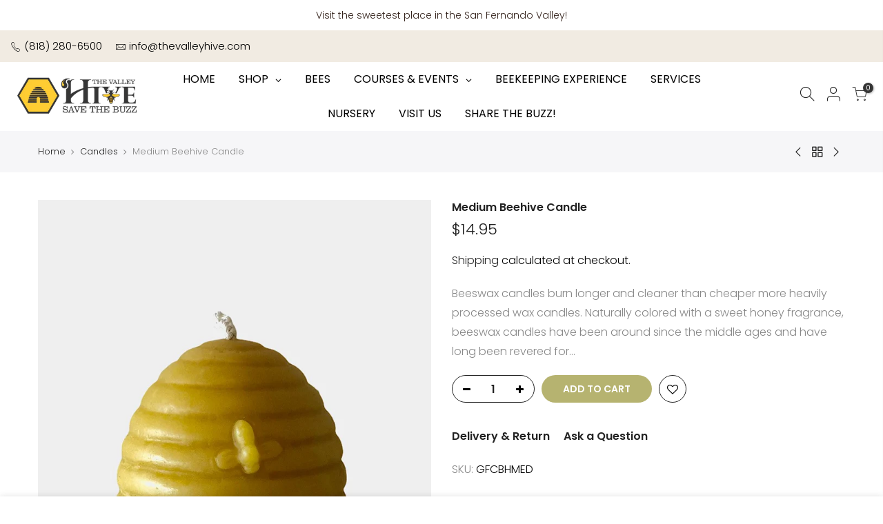

--- FILE ---
content_type: text/html; charset=utf-8
request_url: https://www.thevalleyhive.com/collections/gifts-candles/products/medium-beehive-candle
body_size: 25406
content:
<!doctype html>
<html class="no-js" lang="en">
<head><!--Content in content_for_header -->
<!--LayoutHub-Embed--><link rel="stylesheet" type="text/css" href="data:text/css;base64," media="all">
<!--LH--><!--/LayoutHub-Embed--><meta charset="utf-8">
  <meta name="viewport" content="width=device-width, initial-scale=1, shrink-to-fit=no, user-scalable=no">
  <meta name="theme-color" content="#353535">
  <meta name="format-detection" content="telephone=no">
  <link rel="canonical" href="https://www.thevalleyhive.com/products/medium-beehive-candle">
  <link rel="preconnect" href="//fonts.shopifycdn.com/" crossorigin>
  <link rel="preconnect" href="//cdn.shopify.com/" crossorigin>
  <link rel="preconnect" href="//v.shopify.com/" crossorigin>
  <link rel="dns-prefetch" href="//www.thevalleyhive.com" crossorigin>
  <link rel="dns-prefetch" href="//thevalleyhive.myshopify.com" crossorigin>
  <link rel="dns-prefetch" href="//cdn.shopify.com" crossorigin>
  <link rel="dns-prefetch" href="//v.shopify.com" crossorigin>
  <link rel="dns-prefetch" href="//fonts.shopifycdn.com" crossorigin>
  <link rel="dns-prefetch" href="//fonts.googleapis.com" crossorigin>
  <link rel="dns-prefetch" href="//kit-pro.fontawesome.com" crossorigin>
  <link rel="preload" as="style" href="//www.thevalleyhive.com/cdn/shop/t/14/assets/pre_theme.min.css?v=25118908669660462231765642473">
  <link rel="preload" as="style" href="//www.thevalleyhive.com/cdn/shop/t/14/assets/theme.scss.css?v=104448286434798657151765642473"><title>Medium Beehive Candle &ndash; TheValleyHive</title><meta name="description" content="Beeswax candles burn longer and cleaner than cheaper more heavily processed wax candles. Naturally colored with a sweet honey fragrance, beeswax candles have been around since the middle ages and have long been revered for their superior features and benefits. Excreted by the wax glands of young honeybees, the bees for"><link rel="shortcut icon" type="image/png" href="//www.thevalleyhive.com/cdn/shop/files/TVH-FAV_32x.png?v=1614300003"><link rel="apple-touch-icon-precomposed" type="image/png" sizes="152x152" href="//www.thevalleyhive.com/cdn/shop/files/TVH-FAV_152x.png?v=1614300003"><!-- social-meta-tags.liquid --><meta name="keywords" content="Medium Beehive Candle,TheValleyHive,www.thevalleyhive.com"/><meta name="author" content="The Valley Hive"><meta property="og:site_name" content="TheValleyHive">
<meta property="og:url" content="https://www.thevalleyhive.com/products/medium-beehive-candle">
<meta property="og:title" content="Medium Beehive Candle">
<meta property="og:type" content="og:product">
<meta property="og:description" content="Beeswax candles burn longer and cleaner than cheaper more heavily processed wax candles. Naturally colored with a sweet honey fragrance, beeswax candles have been around since the middle ages and have long been revered for their superior features and benefits. Excreted by the wax glands of young honeybees, the bees for"><meta property="product:price:amount" content="14.95">
  <meta property="product:price:amount" content="USD"><meta property="og:image" content="http://www.thevalleyhive.com/cdn/shop/products/GFCBHMED_1200x1200.jpg?v=1635114262"><meta property="og:image:secure_url" content="https://www.thevalleyhive.com/cdn/shop/products/GFCBHMED_1200x1200.jpg?v=1635114262"><meta name="twitter:card" content="summary_large_image">
<meta name="twitter:title" content="Medium Beehive Candle">
<meta name="twitter:description" content="Beeswax candles burn longer and cleaner than cheaper more heavily processed wax candles. Naturally colored with a sweet honey fragrance, beeswax candles have been around since the middle ages and have long been revered for their superior features and benefits. Excreted by the wax glands of young honeybees, the bees for">
<link href="//www.thevalleyhive.com/cdn/shop/t/14/assets/pre_theme.min.css?v=25118908669660462231765642473" rel="stylesheet" type="text/css" media="all" /><link rel="preload" as="script" href="//www.thevalleyhive.com/cdn/shop/t/14/assets/lazysizes.min.js?v=22238013326549281811765642473">
<link rel="preload" as="script" href="//www.thevalleyhive.com/cdn/shop/t/14/assets/nt_vendor.min.js?v=110161609335105583331765642473">
<link rel="preload" href="//www.thevalleyhive.com/cdn/shop/t/14/assets/style.min.css?v=43553576577733786981765642473" as="style" onload="this.onload=null;this.rel='stylesheet'">
<link href="//www.thevalleyhive.com/cdn/shop/t/14/assets/theme.scss.css?v=104448286434798657151765642473" rel="stylesheet" type="text/css" media="all" />
<link id="sett_clt4" rel="preload" href="//www.thevalleyhive.com/cdn/shop/t/14/assets/sett_cl.css?v=91452595713105690141765642473" as="style" onload="this.onload=null;this.rel='stylesheet'"><link rel="preload" as="style" href="//www.thevalleyhive.com/cdn/shop/t/14/assets/custom.scss.css?v=69714430787285073471765642473"><link href="//www.thevalleyhive.com/cdn/shop/t/14/assets/custom.scss.css?v=69714430787285073471765642473" rel="stylesheet" type="text/css" media="all" /><link rel="preload" href="//www.thevalleyhive.com/cdn/shop/t/14/assets/line-awesome.min.css?v=36930450349382045261765642473" as="style" onload="this.onload=null;this.rel='stylesheet'">
<script id="js_lzt4" src="//www.thevalleyhive.com/cdn/shop/t/14/assets/lazysizes.min.js?v=22238013326549281811765642473" defer="defer"></script>
<script>document.documentElement.className = document.documentElement.className.replace('no-js', 'yes-js');const t_name = "product", t_cartCount = 0,ThemeIdT4 = "true",t_shop_currency = "USD", t_moneyFormat = "${{amount}}", t_cart_url = "\/cart", pr_re_url = "\/recommendations\/products"; if (performance.navigation.type === 2) {location.reload(true);}</script>
<script src="//www.thevalleyhive.com/cdn/shop/t/14/assets/nt_vendor.min.js?v=110161609335105583331765642473" defer="defer" id="js_ntt4"
  data-theme='//www.thevalleyhive.com/cdn/shop/t/14/assets/nt_theme.min.js?v=92959652055706675661765642473'
  data-stt='//www.thevalleyhive.com/cdn/shop/t/14/assets/nt_settings.js?v=182728333674161122121765642473'
  data-cat='//www.thevalleyhive.com/cdn/shop/t/14/assets/cat.min.js?v=72989101236337469481765642473' 
  data-sw='//www.thevalleyhive.com/cdn/shop/t/14/assets/swatch.min.js?v=128498681075304466431765642473'
  data-prjs='//www.thevalleyhive.com/cdn/shop/t/14/assets/produc.min.js?v=96869784618906595261765642473' 
  data-mail='//www.thevalleyhive.com/cdn/shop/t/14/assets/platform_mail.min.js?v=181466039836283930451765642473'
  data-my='//www.thevalleyhive.com/cdn/shop/t/14/assets/my.js?v=111603181540343972631765642473' data-cusp='//www.thevalleyhive.com/cdn/shop/t/14/assets/my.js?v=111603181540343972631765642473' data-cur='//www.thevalleyhive.com/cdn/shop/t/14/assets/my.js?v=111603181540343972631765642473' data-mdl='//www.thevalleyhive.com/cdn/shop/t/14/assets/module.min.js?v=72712877271928395091765642473'
  data-map='//www.thevalleyhive.com/cdn/shop/t/14/assets/maplace.min.js?v=123640464312137447171765642473'
  data-time='//www.thevalleyhive.com/cdn/shop/t/14/assets/spacetime.min.js?v=161364803253740588311765642473'
  data-ins='//www.thevalleyhive.com/cdn/shop/t/14/assets/nt_instagram.min.js?v=150539233351459981941765642473'
  data-user='//www.thevalleyhive.com/cdn/shop/t/14/assets/interactable.min.js?v=21340397507127705231765642473'
  data-add='//s7.addthis.com/js/300/addthis_widget.js#pubid=ra-56efaa05a768bd19'
  data-klaviyo='//www.klaviyo.com/media/js/public/klaviyo_subscribe.js'
  data-font='iconKalles , fakalles , Pe-icon-7-stroke , Font Awesome 5 Free:n9'
  data-fm=''
  data-spcmn='//www.thevalleyhive.com/cdn/shopifycloud/storefront/assets/themes_support/shopify_common-5f594365.js'
  data-cust='//www.thevalleyhive.com/cdn/shop/t/14/assets/customerclnt.min.js?v=158442283697986287111765642473'
  data-cusjs='//www.thevalleyhive.com/cdn/shop/t/14/assets/custom.js?v=120116155791234222921765642473'
  data-desadm='//www.thevalleyhive.com/cdn/shop/t/14/assets/des_adm.min.js?v=109785360417001297231765642473'
  data-otherryv='//www.thevalleyhive.com/cdn/shop/t/14/assets/reviewOther.js?v=104172367980636745621765642473'></script>

<script>window.performance && window.performance.mark && window.performance.mark('shopify.content_for_header.start');</script><meta name="facebook-domain-verification" content="qyh9dq22wf9us97ih892wy2cclkhvh">
<meta name="facebook-domain-verification" content="2f93isl7ad210q7duny4vfx4q2mqcj">
<meta name="google-site-verification" content="7AqU4wu5o9kkjmjPddVMKNsF0Hb6WMVelW18h5xTYoA">
<meta id="shopify-digital-wallet" name="shopify-digital-wallet" content="/46496776342/digital_wallets/dialog">
<meta name="shopify-checkout-api-token" content="72d9a27b8177dfd7b921019cbe55b5f4">
<meta id="in-context-paypal-metadata" data-shop-id="46496776342" data-venmo-supported="false" data-environment="production" data-locale="en_US" data-paypal-v4="true" data-currency="USD">
<link rel="alternate" type="application/json+oembed" href="https://www.thevalleyhive.com/products/medium-beehive-candle.oembed">
<script async="async" src="/checkouts/internal/preloads.js?locale=en-US"></script>
<link rel="preconnect" href="https://shop.app" crossorigin="anonymous">
<script async="async" src="https://shop.app/checkouts/internal/preloads.js?locale=en-US&shop_id=46496776342" crossorigin="anonymous"></script>
<script id="apple-pay-shop-capabilities" type="application/json">{"shopId":46496776342,"countryCode":"US","currencyCode":"USD","merchantCapabilities":["supports3DS"],"merchantId":"gid:\/\/shopify\/Shop\/46496776342","merchantName":"TheValleyHive","requiredBillingContactFields":["postalAddress","email","phone"],"requiredShippingContactFields":["postalAddress","email","phone"],"shippingType":"shipping","supportedNetworks":["visa","masterCard","amex","discover","elo","jcb"],"total":{"type":"pending","label":"TheValleyHive","amount":"1.00"},"shopifyPaymentsEnabled":true,"supportsSubscriptions":true}</script>
<script id="shopify-features" type="application/json">{"accessToken":"72d9a27b8177dfd7b921019cbe55b5f4","betas":["rich-media-storefront-analytics"],"domain":"www.thevalleyhive.com","predictiveSearch":true,"shopId":46496776342,"locale":"en"}</script>
<script>var Shopify = Shopify || {};
Shopify.shop = "thevalleyhive.myshopify.com";
Shopify.locale = "en";
Shopify.currency = {"active":"USD","rate":"1.0"};
Shopify.country = "US";
Shopify.theme = {"name":"AF - Copy of Kalles 1.4.3 - 20251213","id":147453280406,"schema_name":"Kalles","schema_version":"1.4.3","theme_store_id":null,"role":"main"};
Shopify.theme.handle = "null";
Shopify.theme.style = {"id":null,"handle":null};
Shopify.cdnHost = "www.thevalleyhive.com/cdn";
Shopify.routes = Shopify.routes || {};
Shopify.routes.root = "/";</script>
<script type="module">!function(o){(o.Shopify=o.Shopify||{}).modules=!0}(window);</script>
<script>!function(o){function n(){var o=[];function n(){o.push(Array.prototype.slice.apply(arguments))}return n.q=o,n}var t=o.Shopify=o.Shopify||{};t.loadFeatures=n(),t.autoloadFeatures=n()}(window);</script>
<script>
  window.ShopifyPay = window.ShopifyPay || {};
  window.ShopifyPay.apiHost = "shop.app\/pay";
  window.ShopifyPay.redirectState = null;
</script>
<script id="shop-js-analytics" type="application/json">{"pageType":"product"}</script>
<script defer="defer" async type="module" src="//www.thevalleyhive.com/cdn/shopifycloud/shop-js/modules/v2/client.init-shop-cart-sync_BApSsMSl.en.esm.js"></script>
<script defer="defer" async type="module" src="//www.thevalleyhive.com/cdn/shopifycloud/shop-js/modules/v2/chunk.common_CBoos6YZ.esm.js"></script>
<script type="module">
  await import("//www.thevalleyhive.com/cdn/shopifycloud/shop-js/modules/v2/client.init-shop-cart-sync_BApSsMSl.en.esm.js");
await import("//www.thevalleyhive.com/cdn/shopifycloud/shop-js/modules/v2/chunk.common_CBoos6YZ.esm.js");

  window.Shopify.SignInWithShop?.initShopCartSync?.({"fedCMEnabled":true,"windoidEnabled":true});

</script>
<script>
  window.Shopify = window.Shopify || {};
  if (!window.Shopify.featureAssets) window.Shopify.featureAssets = {};
  window.Shopify.featureAssets['shop-js'] = {"shop-cart-sync":["modules/v2/client.shop-cart-sync_DJczDl9f.en.esm.js","modules/v2/chunk.common_CBoos6YZ.esm.js"],"init-fed-cm":["modules/v2/client.init-fed-cm_BzwGC0Wi.en.esm.js","modules/v2/chunk.common_CBoos6YZ.esm.js"],"init-windoid":["modules/v2/client.init-windoid_BS26ThXS.en.esm.js","modules/v2/chunk.common_CBoos6YZ.esm.js"],"shop-cash-offers":["modules/v2/client.shop-cash-offers_DthCPNIO.en.esm.js","modules/v2/chunk.common_CBoos6YZ.esm.js","modules/v2/chunk.modal_Bu1hFZFC.esm.js"],"shop-button":["modules/v2/client.shop-button_D_JX508o.en.esm.js","modules/v2/chunk.common_CBoos6YZ.esm.js"],"init-shop-email-lookup-coordinator":["modules/v2/client.init-shop-email-lookup-coordinator_DFwWcvrS.en.esm.js","modules/v2/chunk.common_CBoos6YZ.esm.js"],"shop-toast-manager":["modules/v2/client.shop-toast-manager_tEhgP2F9.en.esm.js","modules/v2/chunk.common_CBoos6YZ.esm.js"],"shop-login-button":["modules/v2/client.shop-login-button_DwLgFT0K.en.esm.js","modules/v2/chunk.common_CBoos6YZ.esm.js","modules/v2/chunk.modal_Bu1hFZFC.esm.js"],"avatar":["modules/v2/client.avatar_BTnouDA3.en.esm.js"],"init-shop-cart-sync":["modules/v2/client.init-shop-cart-sync_BApSsMSl.en.esm.js","modules/v2/chunk.common_CBoos6YZ.esm.js"],"pay-button":["modules/v2/client.pay-button_BuNmcIr_.en.esm.js","modules/v2/chunk.common_CBoos6YZ.esm.js"],"init-shop-for-new-customer-accounts":["modules/v2/client.init-shop-for-new-customer-accounts_DrjXSI53.en.esm.js","modules/v2/client.shop-login-button_DwLgFT0K.en.esm.js","modules/v2/chunk.common_CBoos6YZ.esm.js","modules/v2/chunk.modal_Bu1hFZFC.esm.js"],"init-customer-accounts-sign-up":["modules/v2/client.init-customer-accounts-sign-up_TlVCiykN.en.esm.js","modules/v2/client.shop-login-button_DwLgFT0K.en.esm.js","modules/v2/chunk.common_CBoos6YZ.esm.js","modules/v2/chunk.modal_Bu1hFZFC.esm.js"],"shop-follow-button":["modules/v2/client.shop-follow-button_C5D3XtBb.en.esm.js","modules/v2/chunk.common_CBoos6YZ.esm.js","modules/v2/chunk.modal_Bu1hFZFC.esm.js"],"checkout-modal":["modules/v2/client.checkout-modal_8TC_1FUY.en.esm.js","modules/v2/chunk.common_CBoos6YZ.esm.js","modules/v2/chunk.modal_Bu1hFZFC.esm.js"],"init-customer-accounts":["modules/v2/client.init-customer-accounts_C0Oh2ljF.en.esm.js","modules/v2/client.shop-login-button_DwLgFT0K.en.esm.js","modules/v2/chunk.common_CBoos6YZ.esm.js","modules/v2/chunk.modal_Bu1hFZFC.esm.js"],"lead-capture":["modules/v2/client.lead-capture_Cq0gfm7I.en.esm.js","modules/v2/chunk.common_CBoos6YZ.esm.js","modules/v2/chunk.modal_Bu1hFZFC.esm.js"],"shop-login":["modules/v2/client.shop-login_BmtnoEUo.en.esm.js","modules/v2/chunk.common_CBoos6YZ.esm.js","modules/v2/chunk.modal_Bu1hFZFC.esm.js"],"payment-terms":["modules/v2/client.payment-terms_BHOWV7U_.en.esm.js","modules/v2/chunk.common_CBoos6YZ.esm.js","modules/v2/chunk.modal_Bu1hFZFC.esm.js"]};
</script>
<script>(function() {
  var isLoaded = false;
  function asyncLoad() {
    if (isLoaded) return;
    isLoaded = true;
    var urls = ["https:\/\/app.layouthub.com\/shopify\/layouthub.js?shop=thevalleyhive.myshopify.com","https:\/\/chimpstatic.com\/mcjs-connected\/js\/users\/3735647c8901392ba1688c81a\/738784460ed3bb41b86258ebd.js?shop=thevalleyhive.myshopify.com","https:\/\/instafeed.nfcube.com\/cdn\/c0813167508ed1941a7b9f85825bba29.js?shop=thevalleyhive.myshopify.com"];
    for (var i = 0; i < urls.length; i++) {
      var s = document.createElement('script');
      s.type = 'text/javascript';
      s.async = true;
      s.src = urls[i];
      var x = document.getElementsByTagName('script')[0];
      x.parentNode.insertBefore(s, x);
    }
  };
  if(window.attachEvent) {
    window.attachEvent('onload', asyncLoad);
  } else {
    window.addEventListener('load', asyncLoad, false);
  }
})();</script>
<script id="__st">var __st={"a":46496776342,"offset":-28800,"reqid":"eea81147-ff3d-4c42-bee5-6db6b424a78c-1768881565","pageurl":"www.thevalleyhive.com\/collections\/gifts-candles\/products\/medium-beehive-candle","u":"3ea62fe83cc9","p":"product","rtyp":"product","rid":6144914292886};</script>
<script>window.ShopifyPaypalV4VisibilityTracking = true;</script>
<script id="captcha-bootstrap">!function(){'use strict';const t='contact',e='account',n='new_comment',o=[[t,t],['blogs',n],['comments',n],[t,'customer']],c=[[e,'customer_login'],[e,'guest_login'],[e,'recover_customer_password'],[e,'create_customer']],r=t=>t.map((([t,e])=>`form[action*='/${t}']:not([data-nocaptcha='true']) input[name='form_type'][value='${e}']`)).join(','),a=t=>()=>t?[...document.querySelectorAll(t)].map((t=>t.form)):[];function s(){const t=[...o],e=r(t);return a(e)}const i='password',u='form_key',d=['recaptcha-v3-token','g-recaptcha-response','h-captcha-response',i],f=()=>{try{return window.sessionStorage}catch{return}},m='__shopify_v',_=t=>t.elements[u];function p(t,e,n=!1){try{const o=window.sessionStorage,c=JSON.parse(o.getItem(e)),{data:r}=function(t){const{data:e,action:n}=t;return t[m]||n?{data:e,action:n}:{data:t,action:n}}(c);for(const[e,n]of Object.entries(r))t.elements[e]&&(t.elements[e].value=n);n&&o.removeItem(e)}catch(o){console.error('form repopulation failed',{error:o})}}const l='form_type',E='cptcha';function T(t){t.dataset[E]=!0}const w=window,h=w.document,L='Shopify',v='ce_forms',y='captcha';let A=!1;((t,e)=>{const n=(g='f06e6c50-85a8-45c8-87d0-21a2b65856fe',I='https://cdn.shopify.com/shopifycloud/storefront-forms-hcaptcha/ce_storefront_forms_captcha_hcaptcha.v1.5.2.iife.js',D={infoText:'Protected by hCaptcha',privacyText:'Privacy',termsText:'Terms'},(t,e,n)=>{const o=w[L][v],c=o.bindForm;if(c)return c(t,g,e,D).then(n);var r;o.q.push([[t,g,e,D],n]),r=I,A||(h.body.append(Object.assign(h.createElement('script'),{id:'captcha-provider',async:!0,src:r})),A=!0)});var g,I,D;w[L]=w[L]||{},w[L][v]=w[L][v]||{},w[L][v].q=[],w[L][y]=w[L][y]||{},w[L][y].protect=function(t,e){n(t,void 0,e),T(t)},Object.freeze(w[L][y]),function(t,e,n,w,h,L){const[v,y,A,g]=function(t,e,n){const i=e?o:[],u=t?c:[],d=[...i,...u],f=r(d),m=r(i),_=r(d.filter((([t,e])=>n.includes(e))));return[a(f),a(m),a(_),s()]}(w,h,L),I=t=>{const e=t.target;return e instanceof HTMLFormElement?e:e&&e.form},D=t=>v().includes(t);t.addEventListener('submit',(t=>{const e=I(t);if(!e)return;const n=D(e)&&!e.dataset.hcaptchaBound&&!e.dataset.recaptchaBound,o=_(e),c=g().includes(e)&&(!o||!o.value);(n||c)&&t.preventDefault(),c&&!n&&(function(t){try{if(!f())return;!function(t){const e=f();if(!e)return;const n=_(t);if(!n)return;const o=n.value;o&&e.removeItem(o)}(t);const e=Array.from(Array(32),(()=>Math.random().toString(36)[2])).join('');!function(t,e){_(t)||t.append(Object.assign(document.createElement('input'),{type:'hidden',name:u})),t.elements[u].value=e}(t,e),function(t,e){const n=f();if(!n)return;const o=[...t.querySelectorAll(`input[type='${i}']`)].map((({name:t})=>t)),c=[...d,...o],r={};for(const[a,s]of new FormData(t).entries())c.includes(a)||(r[a]=s);n.setItem(e,JSON.stringify({[m]:1,action:t.action,data:r}))}(t,e)}catch(e){console.error('failed to persist form',e)}}(e),e.submit())}));const S=(t,e)=>{t&&!t.dataset[E]&&(n(t,e.some((e=>e===t))),T(t))};for(const o of['focusin','change'])t.addEventListener(o,(t=>{const e=I(t);D(e)&&S(e,y())}));const B=e.get('form_key'),M=e.get(l),P=B&&M;t.addEventListener('DOMContentLoaded',(()=>{const t=y();if(P)for(const e of t)e.elements[l].value===M&&p(e,B);[...new Set([...A(),...v().filter((t=>'true'===t.dataset.shopifyCaptcha))])].forEach((e=>S(e,t)))}))}(h,new URLSearchParams(w.location.search),n,t,e,['guest_login'])})(!0,!0)}();</script>
<script integrity="sha256-4kQ18oKyAcykRKYeNunJcIwy7WH5gtpwJnB7kiuLZ1E=" data-source-attribution="shopify.loadfeatures" defer="defer" src="//www.thevalleyhive.com/cdn/shopifycloud/storefront/assets/storefront/load_feature-a0a9edcb.js" crossorigin="anonymous"></script>
<script crossorigin="anonymous" defer="defer" src="//www.thevalleyhive.com/cdn/shopifycloud/storefront/assets/shopify_pay/storefront-65b4c6d7.js?v=20250812"></script>
<script data-source-attribution="shopify.dynamic_checkout.dynamic.init">var Shopify=Shopify||{};Shopify.PaymentButton=Shopify.PaymentButton||{isStorefrontPortableWallets:!0,init:function(){window.Shopify.PaymentButton.init=function(){};var t=document.createElement("script");t.src="https://www.thevalleyhive.com/cdn/shopifycloud/portable-wallets/latest/portable-wallets.en.js",t.type="module",document.head.appendChild(t)}};
</script>
<script data-source-attribution="shopify.dynamic_checkout.buyer_consent">
  function portableWalletsHideBuyerConsent(e){var t=document.getElementById("shopify-buyer-consent"),n=document.getElementById("shopify-subscription-policy-button");t&&n&&(t.classList.add("hidden"),t.setAttribute("aria-hidden","true"),n.removeEventListener("click",e))}function portableWalletsShowBuyerConsent(e){var t=document.getElementById("shopify-buyer-consent"),n=document.getElementById("shopify-subscription-policy-button");t&&n&&(t.classList.remove("hidden"),t.removeAttribute("aria-hidden"),n.addEventListener("click",e))}window.Shopify?.PaymentButton&&(window.Shopify.PaymentButton.hideBuyerConsent=portableWalletsHideBuyerConsent,window.Shopify.PaymentButton.showBuyerConsent=portableWalletsShowBuyerConsent);
</script>
<script data-source-attribution="shopify.dynamic_checkout.cart.bootstrap">document.addEventListener("DOMContentLoaded",(function(){function t(){return document.querySelector("shopify-accelerated-checkout-cart, shopify-accelerated-checkout")}if(t())Shopify.PaymentButton.init();else{new MutationObserver((function(e,n){t()&&(Shopify.PaymentButton.init(),n.disconnect())})).observe(document.body,{childList:!0,subtree:!0})}}));
</script>
<link id="shopify-accelerated-checkout-styles" rel="stylesheet" media="screen" href="https://www.thevalleyhive.com/cdn/shopifycloud/portable-wallets/latest/accelerated-checkout-backwards-compat.css" crossorigin="anonymous">
<style id="shopify-accelerated-checkout-cart">
        #shopify-buyer-consent {
  margin-top: 1em;
  display: inline-block;
  width: 100%;
}

#shopify-buyer-consent.hidden {
  display: none;
}

#shopify-subscription-policy-button {
  background: none;
  border: none;
  padding: 0;
  text-decoration: underline;
  font-size: inherit;
  cursor: pointer;
}

#shopify-subscription-policy-button::before {
  box-shadow: none;
}

      </style>

<script>window.performance && window.performance.mark && window.performance.mark('shopify.content_for_header.end');</script>
    <link href="//www.thevalleyhive.com/cdn/shop/t/14/assets/custom-overrides.css?v=152758945817392791051765642473" rel="stylesheet" type="text/css" media="all" />
<!-- BEGIN app block: shopify://apps/globo-mega-menu/blocks/app-embed/7a00835e-fe40-45a5-a615-2eb4ab697b58 -->
<link href="//cdn.shopify.com/extensions/019b6e53-04e2-713c-aa06-5bced6079bf6/menufrontend-304/assets/main-navigation-styles.min.css" rel="stylesheet" type="text/css" media="all" />
<link href="//cdn.shopify.com/extensions/019b6e53-04e2-713c-aa06-5bced6079bf6/menufrontend-304/assets/theme-styles.min.css" rel="stylesheet" type="text/css" media="all" />
<script type="text/javascript" hs-ignore data-cookieconsent="ignore" data-ccm-injected>
document.getElementsByTagName('html')[0].classList.add('globo-menu-loading');
window.GloboMenuConfig = window.GloboMenuConfig || {}
window.GloboMenuConfig.curLocale = "en";
window.GloboMenuConfig.shop = "thevalleyhive.myshopify.com";
window.GloboMenuConfig.GloboMenuLocale = "en";
window.GloboMenuConfig.locale = "en";
window.menuRootUrl = "";
window.GloboMenuCustomer = false;
window.GloboMenuAssetsUrl = 'https://cdn.shopify.com/extensions/019b6e53-04e2-713c-aa06-5bced6079bf6/menufrontend-304/assets/';
window.GloboMenuFilesUrl = '//www.thevalleyhive.com/cdn/shop/files/';
window.GloboMenuLinklists = {"main-menu": [{'url' :"\/", 'title': "HOME"},{'url' :"\/collections", 'title': "SHOP"}],"footer": [{'url' :"\/search", 'title': "Search"}],"footer-menu-left": [{'url' :"\/pages\/about-us-1", 'title': "About Us"},{'url' :"\/blogs\/news", 'title': "Blog"},{'url' :"\/pages\/presentations", 'title': "Presentations"},{'url' :"\/pages\/farmers-markets", 'title': "Farmers Markets"},{'url' :"\/pages\/in-the-media", 'title': "Media"},{'url' :"\/pages\/2025-annual-fundraiser", 'title': "Honey Competition"}],"categories": [{'url' :"\/collections\/honey-more-raw-local-1", 'title': "Raw \u0026 Local"},{'url' :"\/collections\/honey-more-specialty-honey-1", 'title': "Specialty Honey"},{'url' :"\/collections\/honey-more-gifts-from-the-hive-1", 'title': "Gifts from the Hive"},{'url' :"\/collections\/gifts-candles", 'title': "Candles"},{'url' :"\/collections\/honey-more-tea-1", 'title': "Tea"}],"support": [{'url' :"\/pages\/frequently-asked-questions", 'title': "FAQ"},{'url' :"\/policies\/privacy-policy", 'title': "Privacy Policy"},{'url' :"\/pages\/shipping-and-returns-policy", 'title': "Refund Policy"},{'url' :"\/pages\/shipping-and-returns-policy", 'title': "Shipping Policy"},{'url' :"\/policies\/terms-of-service", 'title': "Terms of Service"}],"skin-care": [{'url' :"\/collections\/skin-care-the-valley-hive-brand-1", 'title': "The Valley Hive Brand"},{'url' :"\/collections\/skin-care-naked-bee-products", 'title': "Naked Bee Products"},{'url' :"\/collections\/skin-care-skin-food-organics", 'title': "Skin Food Organics"}],"gifts": [{'url' :"\/collections\/gifts-in-the-kitchen", 'title': "In the Kitchen"},{'url' :"\/collections\/gifts-books", 'title': "Books"},{'url' :"\/collections\/gifts-candles", 'title': "Candles"},{'url' :"\/collections\/gifts-clothing", 'title': "Clothing"},{'url' :"\/collections\/gifts-gift-sets", 'title': "Gift Sets"},{'url' :"\/collections\/corporate-gifts", 'title': "Corporate Gifts"}],"beekeeping-supplies": [{'url' :"\/collections\/beekeeping-supplies-starter-kits", 'title': "Starter Kits"},{'url' :"\/collections\/beekeeping-supplies-hive-components", 'title': "Hive Components"},{'url' :"\/collections\/beekeeping-supplies-tools-accessories", 'title': "Tools \u0026 Accessories"},{'url' :"\/collections\/beekeeping-supplies-protective-gear", 'title': "Protective Gear"},{'url' :"\/collections\/beekeeping-supplies-pest-management", 'title': "Pest Management"},{'url' :"\/collections\/beekeeping-supplies-honey-harvesting-equipment", 'title': "Honey Harvesting Equipment"},{'url' :"\/collections\/beekeeping-supplies-books", 'title': "Books"}],"mobile-shop": [{'url' :"\/collections\/honey-amp-more-1", 'title': "Honey \u0026 More"},{'url' :"\/collections\/skin-care-1", 'title': "Skin Care"},{'url' :"\/collections\/gifts", 'title': "Gifts"},{'url' :"\/collections\/beekeeping-supplies", 'title': "Beekeeping Supplies"}],"bees-for-sale-with-products": [{'url' :"\/collections\/bees", 'title': "Bee Inspired Gifts"}],"footer-categories": [{'url' :"\/collections\/honey-amp-more-1", 'title': "Honey \u0026 More"},{'url' :"\/collections\/skin-care-1", 'title': "Skin Care"},{'url' :"\/collections\/gifts", 'title': "Gifts"},{'url' :"\/collections\/beekeeping-supplies", 'title': "Beekeeping Supplies"},{'url' :"\/collections\/beekeeping-supplies-protective-gear", 'title': "Protective Gear"},{'url' :"\/collections\/beekeeping-supplies-honey-harvesting-equipment", 'title': "Honey Harvesting"}],"beekeeping-experience": [{'url' :"\/pages\/beekeeping-experience", 'title': "Beekeeping Experience Page"}],"classes": [{'url' :"\/", 'title': "Classes"}],"customer-account-main-menu": [{'url' :"\/", 'title': "Shop"},{'url' :"https:\/\/shopify.com\/46496776342\/account\/orders?locale=en\u0026region_country=US", 'title': "Orders"}],"courses-events": [{'url' :"\/pages\/2025-annual-fundraiser", 'title': "2025 Honey Competition Fundraiser"},{'url' :"\/pages\/thevalleyhive-classes", 'title': "Classes"},{'url' :"https:\/\/www.thevalleyhive.com\/pages\/event-calendar", 'title': "Event Calendar"},{'url' :"https:\/\/www.thevalleyhive.com\/pages\/beekeeping-experience", 'title': "Beekeeping Experience"},{'url' :"https:\/\/www.thevalleyhive.com\/pages\/book-event", 'title': "Book an Event"}]}
window.GloboMenuConfig.is_app_embedded = true;
window.showAdsInConsole = true;
</script>

<style>.globo-menu-loading #nt_menu_id {visibility:hidden;opacity:0}.globo-menu-loading #menu_mb_ul {visibility:hidden;opacity:0}</style><script hs-ignore data-cookieconsent="ignore" data-ccm-injected type="text/javascript">
  window.GloboMenus = window.GloboMenus || [];
  var menuKey = "124545";
  window.GloboMenus[menuKey] = window.GloboMenus[menuKey] || {};
  window.GloboMenus[menuKey].id = menuKey;window.GloboMenus[menuKey].replacement = {"type":"selector","main_menu_selector":"#nt_menu_id","mobile_menu_selector":"#menu_mb_ul"};window.GloboMenus[menuKey].type = "main";
  window.GloboMenus[menuKey].schedule = {"enable":false,"from":"0","to":"0"};
  window.GloboMenus[menuKey].settings ={"font":{"tab_fontsize":"14","menu_fontsize":"16","tab_fontfamily":"Work Sans","tab_fontweight":"500","menu_fontfamily":"Work Sans","menu_fontweight":"regular","tab_fontfamily_2":"Lato","menu_fontfamily_2":"Poppins","submenu_text_fontsize":"13","tab_fontfamily_custom":false,"menu_fontfamily_custom":true,"submenu_text_fontfamily":"Work Sans","submenu_text_fontweight":"400","submenu_heading_fontsize":"14","submenu_text_fontfamily_2":"Arimo","submenu_heading_fontfamily":"Work Sans","submenu_heading_fontweight":"600","submenu_description_fontsize":"12","submenu_heading_fontfamily_2":"Bitter","submenu_description_fontfamily":"Work Sans","submenu_description_fontweight":"400","submenu_text_fontfamily_custom":false,"submenu_description_fontfamily_2":"Indie Flower","submenu_heading_fontfamily_custom":false,"submenu_description_fontfamily_custom":false},"color":{"menu_text":"rgba(0, 0, 0, 1)","menu_border":"rgba(15, 15, 15, 0)","submenu_text":"#313131","submenu_border":"#d1d1d1","menu_background":"rgba(0, 0, 0, 0)","menu_text_hover":"rgba(0, 0, 0, 1)","sale_text_color":"#ffffff","submenu_heading":"#ae2828","tab_heading_color":"#202020","soldout_text_color":"#757575","submenu_background":"#ffffff","submenu_text_hover":"#000000","submenu_description":"#969696","tab_background_hover":"#d9d9d9","menu_background_hover":"rgba(29, 29, 29, 0)","sale_background_color":"#ec523e","soldout_background_color":"#d5d5d5","tab_heading_active_color":"#000000","submenu_description_hover":"#4d5bcd"},"general":{"align":"center","login":false,"border":false,"logout":false,"search":false,"account":false,"trigger":"hover","register":false,"indicators":true,"responsive":"768","transition":"fade","menu_padding":"17","carousel_loop":true,"hidewatermark":false,"mobile_border":true,"mobile_trigger":"click","submenu_border":false,"tab_lineheight":"50","menu_lineheight":"50","lazy_load_enable":false,"transition_delay":"150","transition_speed":"300","carousel_auto_play":true,"dropdown_lineheight":"50","linklist_lineheight":"30","mobile_sticky_header":true,"desktop_sticky_header":true,"mobile_hide_linklist_submenu":false},"language":{"name":"Name","sale":"Sale","send":"Send","view":"View details","email":"Email","phone":"Phone Number","search":"Search for...","message":"Message","sold_out":"Sold out","add_to_cart":"Add to cart"}};
  window.GloboMenus[menuKey].itemsLength = 9;
</script><script type="template/html" id="globoMenu124545HTML"><ul class="gm-menu gm-menu-124545 gm-mobile-bordered gm-has-retractor gm-submenu-align-center gm-menu-trigger-hover gm-transition-fade" data-menu-id="124545" data-transition-speed="300" data-transition-delay="150">
<li data-gmmi="0" data-gmdi="0" class="gm-item gm-level-0"><a class="gm-target" title="HOME" href="/"><span class="gm-text">HOME</span></a></li>

<li data-gmmi="1" data-gmdi="1" class="gm-item gm-level-0 gm-has-submenu gm-submenu-dropdown gm-submenu-align-left"><a class="gm-target" title="SHOP" href="/collections"><span class="gm-text">SHOP</span><span class="gm-retractor"></span></a><ul class="gm-submenu gm-dropdown gm-orientation-vertical ">
<li class="gm-item gm-has-submenu gm-submenu-dropdown gm-submenu-align-left"><a class="gm-target" title="Honey &amp; More" href="/collections/honey-amp-more-1"><span class="gm-text">Honey & More</span><span class="gm-retractor"></span></a><ul class="gm-submenu gm-dropdown gm-orientation-vertical ">
<li class="gm-item"><a class="gm-target" title="Raw &amp; Local" href="/collections/honey-more-raw-local-1"><span class="gm-text">Raw & Local</span></a>
</li>
<li class="gm-item"><a class="gm-target" title="Specialty Honey" href="/collections/honey-more-specialty-honey-1"><span class="gm-text">Specialty Honey</span></a>
</li>
<li class="gm-item"><a class="gm-target" title="Gifts from the Hive" href="/collections/honey-more-gifts-from-the-hive-1"><span class="gm-text">Gifts from the Hive</span></a>
</li>
<li class="gm-item"><a class="gm-target" title="Candles" href="/collections/honey-more-candles-1"><span class="gm-text">Candles</span></a>
</li>
<li class="gm-item"><a class="gm-target" title="Tea" href="/collections/honey-more-tea-1"><span class="gm-text">Tea</span></a>
</li></ul>
</li>
<li class="gm-item gm-has-submenu gm-submenu-dropdown gm-submenu-align-left"><a class="gm-target" title="Skin Care" href="/collections/skin-care-1"><span class="gm-text">Skin Care</span><span class="gm-retractor"></span></a><ul class="gm-submenu gm-dropdown gm-orientation-vertical ">
<li class="gm-item"><a class="gm-target" title="The Valley Hive Brand" href="/collections/skin-care-the-valley-hive-brand-1"><span class="gm-text">The Valley Hive Brand</span></a>
</li>
<li class="gm-item gm-has-submenu gm-submenu-dropdown gm-submenu-align-left"><a class="gm-target" title="Naked Bee Products" href="/collections/skin-care-naked-bee-products"><span class="gm-text">Naked Bee Products</span><span class="gm-retractor"></span></a><ul class="gm-submenu gm-dropdown gm-orientation-vertical ">
<li class="gm-item"><a class="gm-target" title="Orange Blossom Honey" href="/collections/skin-care-naked-bee-products-orange-blossom-honey"><span class="gm-text">Orange Blossom Honey</span></a>
</li>
<li class="gm-item"><a class="gm-target" title="Pomegranate &amp; Honey" href="/collections/skin-care-naked-bee-products-pomegranate-honey-1"><span class="gm-text">Pomegranate & Honey</span></a>
</li>
<li class="gm-item"><a class="gm-target" title="Coconut &amp; Honey" href="/collections/skin-care-naked-bee-products-coconut-honey-3"><span class="gm-text">Coconut & Honey</span></a>
</li>
<li class="gm-item"><a class="gm-target" title="Grapefruit Blossom Honey" href="/collections/skin-care-naked-bee-products-grapefruit-blossom-honey"><span class="gm-text">Grapefruit Blossom Honey</span></a>
</li>
<li class="gm-item"><a class="gm-target" title="Lavender" href="/collections/skin-care-naked-bee-products-lavender"><span class="gm-text">Lavender</span></a>
</li>
<li class="gm-item"><a class="gm-target" title="Jasmine &amp; Honey" href="/collections/skin-care-naked-bee-products-jasmine-honey-2"><span class="gm-text">Jasmine & Honey</span></a>
</li>
<li class="gm-item"><a class="gm-target" title="Vanilla Rose &amp; Honey" href="/collections/skin-care-naked-bee-products-vanilla-rose-honey"><span class="gm-text">Vanilla Rose & Honey</span></a>
</li>
<li class="gm-item"><a class="gm-target" title="Naked Bee Gift Sets" href="/collections/bee-inspired-gifts-skin-care-naked-bee-products-naked-bee-gift-sets"><span class="gm-text">Naked Bee Gift Sets</span></a>
</li></ul>
</li>
<li class="gm-item"><a class="gm-target" title="Skin Food Organics" href="/collections/skin-care-skin-food-organics"><span class="gm-text">Skin Food Organics</span></a>
</li></ul>
</li>
<li class="gm-item gm-has-submenu gm-submenu-dropdown gm-submenu-align-left"><a class="gm-target" title="Gifts" href="https://www.thevalleyhive.com/collections/gifts"><span class="gm-text">Gifts</span><span class="gm-retractor"></span></a><ul class="gm-submenu gm-dropdown gm-orientation-vertical ">
<li class="gm-item"><a class="gm-target" title="In the Kitchen" href="/collections/gifts-in-the-kitchen"><span class="gm-text">In the Kitchen</span></a>
</li>
<li class="gm-item"><a class="gm-target" title="Books" href="/collections/gifts-books"><span class="gm-text">Books</span></a>
</li>
<li class="gm-item"><a class="gm-target" title="Candles" href="/collections/gifts-candles"><span class="gm-text">Candles</span></a>
</li>
<li class="gm-item"><a class="gm-target" title="Clothing" href="/collections/gifts-clothing"><span class="gm-text">Clothing</span></a>
</li>
<li class="gm-item"><a class="gm-target" title="Gift Sets" href="/collections/gifts-gift-sets"><span class="gm-text">Gift Sets</span></a>
</li>
<li class="gm-item"><a class="gm-target" title="Corporate Gifts" href="/collections/corporate-gifts"><span class="gm-text">Corporate Gifts</span></a>
</li></ul>
</li>
<li class="gm-item gm-has-submenu gm-submenu-dropdown gm-submenu-align-left"><a class="gm-target" title="Beekeeping Supplies" href="/collections/beekeeping-supplies"><span class="gm-text">Beekeeping Supplies</span><span class="gm-retractor"></span></a><ul class="gm-submenu gm-dropdown gm-orientation-vertical ">
<li class="gm-item"><a class="gm-target" title="Starter Kits" href="/collections/beekeeping-supplies-starter-kits"><span class="gm-text">Starter Kits</span></a>
</li>
<li class="gm-item gm-has-submenu gm-submenu-dropdown gm-submenu-align-left"><a class="gm-target" title="Hive Components" href="/collections/beekeeping-supplies-hive-components"><span class="gm-text">Hive Components</span><span class="gm-retractor"></span></a><ul class="gm-submenu gm-dropdown gm-orientation-vertical ">
<li class="gm-item"><a class="gm-target" title="Top Covers" href="/collections/beekeeping-supplies-hive-components-top-covers"><span class="gm-text">Top Covers</span></a>
</li>
<li class="gm-item"><a class="gm-target" title="Bottom Boards" href="/collections/beekeeping-supplies-hive-components-bottom-boards"><span class="gm-text">Bottom Boards</span></a>
</li>
<li class="gm-item"><a class="gm-target" title="Hive Bodies" href="/collections/beekeeping-supplies-hive-components-hive-bodies"><span class="gm-text">Hive Bodies</span></a>
</li>
<li class="gm-item"><a class="gm-target" title="Frames" href="/collections/beekeeping-supplies-hive-components-frames"><span class="gm-text">Frames</span></a>
</li>
<li class="gm-item"><a class="gm-target" title="Feeders" href="/collections/beekeeping-supplies-hive-components-feeders"><span class="gm-text">Feeders</span></a>
</li></ul>
</li>
<li class="gm-item"><a class="gm-target" title="Tools &amp; Accessories" href="/collections/beekeeping-supplies-tools-accessories"><span class="gm-text">Tools & Accessories</span></a>
</li>
<li class="gm-item gm-has-submenu gm-submenu-dropdown gm-submenu-align-left"><a class="gm-target" title="Protective Gear" href="/collections/beekeeping-supplies-protective-gear"><span class="gm-text">Protective Gear</span><span class="gm-retractor"></span></a><ul class="gm-submenu gm-dropdown gm-orientation-vertical ">
<li class="gm-item"><a class="gm-target" title="Suits" href="/collections/beekeeping-supplies-protective-gear-suits"><span class="gm-text">Suits</span></a>
</li>
<li class="gm-item"><a class="gm-target" title="Jackets" href="/collections/beekeeping-supplies-protective-gear-jackets"><span class="gm-text">Jackets</span></a>
</li>
<li class="gm-item"><a class="gm-target" title="Gloves" href="/collections/beekeeping-supplies-protective-gear-gloves"><span class="gm-text">Gloves</span></a>
</li>
<li class="gm-item"><a class="gm-target" title="Veils" href="/collections/beekeeping-supplies-protective-gear-veils"><span class="gm-text">Veils</span></a>
</li></ul>
</li>
<li class="gm-item"><a class="gm-target" title="Pest Management" href="/collections/beekeeping-supplies-pest-management"><span class="gm-text">Pest Management</span></a>
</li>
<li class="gm-item"><a class="gm-target" title="Honey Harvesting Equipment" href="/collections/beekeeping-supplies-honey-harvesting-equipment"><span class="gm-text">Honey Harvesting Equipment</span></a>
</li>
<li class="gm-item"><a class="gm-target" title="Books" href="/collections/beekeeping-supplies-books"><span class="gm-text">Books</span></a>
</li></ul>
</li></ul></li>

<li data-gmmi="2" data-gmdi="2" class="gm-item gm-level-0"><a class="gm-target" title="BEES" href="/pages/bees-1"><span class="gm-text">BEES</span></a></li>

<li data-gmmi="3" data-gmdi="3" class="gm-item gm-level-0 gm-has-submenu gm-submenu-dropdown gm-submenu-align-left"><a class="gm-target" title="COURSES &amp; EVENTS" href="/pages/thevalleyhive-classes"><span class="gm-text">COURSES & EVENTS</span><span class="gm-retractor"></span></a><ul class="gm-submenu gm-dropdown gm-orientation-vertical ">
<li class="gm-item"><a class="gm-target" title="Classes" href="https://www.thevalleyhive.com/pages/thevalleyhive-classes"><span class="gm-text">Classes</span></a>
</li>
<li class="gm-item"><a class="gm-target" title="Event Calendar" href="/pages/events"><span class="gm-text">Event Calendar</span></a>
</li>
<li class="gm-item"><a class="gm-target" title="Beekeeping Experience" href="https://www.thevalleyhive.com/pages/beekeeping-experience"><span class="gm-text">Beekeeping Experience</span></a>
</li>
<li class="gm-item"><a class="gm-target" title="Book an Event" href="/pages/corporate-events"><span class="gm-text">Book an Event</span></a>
</li></ul></li>

<li data-gmmi="4" data-gmdi="4" class="gm-item gm-level-0"><a class="gm-target" title="BEEKEEPING EXPERIENCE" href="/pages/beekeeping-experience"><span class="gm-text">BEEKEEPING EXPERIENCE</span></a></li>

<li data-gmmi="5" data-gmdi="5" class="gm-item gm-level-0"><a class="gm-target" title="SERVICES" href="/pages/services"><span class="gm-text">SERVICES</span></a></li>

<li data-gmmi="6" data-gmdi="6" class="gm-item gm-level-0"><a class="gm-target" title="NURSERY" href="/pages/nursery"><span class="gm-text">NURSERY</span></a></li>

<li data-gmmi="7" data-gmdi="7" class="gm-item gm-level-0"><a class="gm-target" title="VISIT US" href="/pages/visit-us"><span class="gm-text">VISIT US</span></a></li>

<li data-gmmi="8" data-gmdi="8" class="gm-item gm-level-0"><a class="gm-target" title="SHARE THE BUZZ!" target="_blank" href="https://sharethebuzz.org/"><span class="gm-text">SHARE THE BUZZ!</span></a></li>
</ul></script><style>
.gm-menu-installed .gm-menu.gm-menu-124545 {
  background-color: rgba(0, 0, 0, 0) !important;
  color: #313131;
  font-family: "Work Sans", sans-serif;
  font-size: 13px;
}
.gm-menu-installed .gm-menu.gm-menu-124545.gm-bordered:not(.gm-menu-mobile):not(.gm-vertical) > .gm-level-0 + .gm-level-0 {
  border-left: 1px solid rgba(15, 15, 15, 0) !important;
}
.gm-menu-installed .gm-menu.gm-bordered.gm-vertical > .gm-level-0 + .gm-level-0:not(.searchItem),
.gm-menu-installed .gm-menu.gm-menu-124545.gm-mobile-bordered.gm-menu-mobile > .gm-level-0 + .gm-level-0:not(.searchItem){
  border-top: 1px solid rgba(15, 15, 15, 0) !important;
}
.gm-menu-installed .gm-menu.gm-menu-124545 .gm-item.gm-level-0 > .gm-target > .gm-text{
  font-family: "Poppins", sans-serif !important;
}
.gm-menu-installed .gm-menu.gm-menu-124545 .gm-item.gm-level-0 > .gm-target{
  padding: 15px 17px !important;
  font-family: "Poppins", sans-serif !important;
}

.gm-menu-mobile .gm-retractor:after {
  margin-right: 17px !important;
}

.gm-back-retractor:after {
  margin-left: 17px !important;
}

.gm-menu-installed .gm-menu.gm-menu-124545 .gm-item.gm-level-0 > .gm-target,
.gm-menu-installed .gm-menu.gm-menu-124545 .gm-item.gm-level-0 > .gm-target > .gm-icon,
.gm-menu-installed .gm-menu.gm-menu-124545 .gm-item.gm-level-0 > .gm-target > .gm-text,
.gm-menu-installed .gm-menu.gm-menu-124545 .gm-item.gm-level-0 > .gm-target > .gm-retractor {
  color: rgba(0, 0, 0, 1) !important;
  font-size: 16px !important;
  font-weight: 400 !important;
  font-style: normal !important;
  line-height: 20px !important;
}

.gm-menu.gm-menu-124545 .gm-submenu.gm-search-form input{
  line-height: 40px !important;
}

.gm-menu-installed .gm-menu.gm-menu-124545 .gm-item.gm-level-0.gm-active > .gm-target,
.gm-menu-installed .gm-menu.gm-menu-124545 .gm-item.gm-level-0:hover > .gm-target{
  background-color: rgba(29, 29, 29, 0) !important;
}

.gm-menu-installed .gm-menu.gm-menu-124545 .gm-item.gm-level-0.gm-active > .gm-target,
.gm-menu-installed .gm-menu.gm-menu-124545 .gm-item.gm-level-0.gm-active > .gm-target > .gm-icon,
.gm-menu-installed .gm-menu.gm-menu-124545 .gm-item.gm-level-0.gm-active > .gm-target > .gm-text,
.gm-menu-installed .gm-menu.gm-menu-124545 .gm-item.gm-level-0.gm-active > .gm-target > .gm-retractor,
.gm-menu-installed .gm-menu.gm-menu-124545 .gm-item.gm-level-0:hover > .gm-target,
.gm-menu-installed .gm-menu.gm-menu-124545 .gm-item.gm-level-0:hover > .gm-target > .gm-icon,
.gm-menu-installed .gm-menu.gm-menu-124545 .gm-item.gm-level-0:hover > .gm-target > .gm-text,
.gm-menu-installed .gm-menu.gm-menu-124545 .gm-item.gm-level-0:hover > .gm-target > .gm-retractor{
  color: rgba(0, 0, 0, 1) !important;
}

.gm-menu-installed .gm-menu.gm-menu-124545 .gm-submenu.gm-submenu-bordered:not(.gm-aliexpress) {
  border: 1px solid #d1d1d1 !important;
}

.gm-menu-installed .gm-menu.gm-menu-124545.gm-menu-mobile .gm-tabs > .gm-tab-links > .gm-item {
  border-top: 1px solid #d1d1d1 !important;
}

.gm-menu-installed .gm-menu.gm-menu-124545 .gm-tab-links > .gm-item.gm-active > .gm-target{
  background-color: #d9d9d9 !important;
}

.gm-menu-installed .gm-menu.gm-menu-124545 .gm-submenu.gm-mega,
.gm-menu-installed .gm-menu.gm-menu-124545 .gm-submenu.gm-search-form,
.gm-menu-installed .gm-menu.gm-menu-124545 .gm-submenu-aliexpress .gm-tab-links,
.gm-menu-installed .gm-menu.gm-menu-124545 .gm-submenu-aliexpress .gm-tab-content,
.gm-menu-installed .gm-menu.gm-menu-mobile.gm-submenu-open-style-slide.gm-menu-124545 .gm-submenu.gm-aliexpress,
.gm-menu-installed .gm-menu.gm-menu-mobile.gm-submenu-open-style-slide.gm-menu-124545 .gm-tab-panel,
.gm-menu-installed .gm-menu.gm-menu-mobile.gm-submenu-open-style-slide.gm-menu-124545 .gm-links .gm-links-group {
  background-color: #ffffff !important;
}
.gm-menu-installed .gm-menu.gm-menu-124545 .gm-submenu-bordered .gm-tabs-left > .gm-tab-links {
  border-right: 1px solid #d1d1d1 !important;
}
.gm-menu-installed .gm-menu.gm-menu-124545 .gm-submenu-bordered .gm-tabs-top > .gm-tab-links {
  border-bottom: 1px solid #d1d1d1 !important;
}
.gm-menu-installed .gm-menu.gm-menu-124545 .gm-submenu-bordered .gm-tabs-right > .gm-tab-links {
  border-left: 1px solid #d1d1d1 !important;
}
.gm-menu-installed .gm-menu.gm-menu-124545 .gm-tab-links > .gm-item > .gm-target,
.gm-menu-installed .gm-menu.gm-menu-124545 .gm-tab-links > .gm-item > .gm-target > .gm-text{
  font-family: "Work Sans", sans-serif;
  font-size: 14px;
  font-weight: 500;
  font-style: normal;
}
.gm-menu-installed .gm-menu.gm-menu-124545 .gm-tab-links > .gm-item > .gm-target > .gm-icon{
  font-size: 14px;
}
.gm-menu-installed .gm-menu.gm-menu-124545 .gm-tab-links > .gm-item > .gm-target,
.gm-menu-installed .gm-menu.gm-menu-124545 .gm-tab-links > .gm-item > .gm-target > .gm-text,
.gm-menu-installed .gm-menu.gm-menu-124545 .gm-tab-links > .gm-item > .gm-target > .gm-retractor,
.gm-menu-installed .gm-menu.gm-menu-124545 .gm-tab-links > .gm-item > .gm-target > .gm-icon,
.gm-menu-installed .gm-menu.gm-menu-mobile.gm-submenu-open-style-slide.gm-menu-124545 .gm-tabs .gm-tab-panel .gm-header > button > .gm-target,
.gm-menu-installed .gm-menu.gm-menu-mobile.gm-submenu-open-style-slide.gm-menu-124545 .gm-tabs .gm-tab-panel .gm-header > button > .gm-target > .gm-text,
.gm-menu-installed .gm-menu.gm-menu-mobile.gm-submenu-open-style-slide.gm-menu-124545 .gm-tabs .gm-tab-panel > .gm-header > button > .gm-back-retractor {
  color: #202020 !important;
}
.gm-menu-installed .gm-menu.gm-menu-124545 .gm-tab-links > .gm-item.gm-active > .gm-target,
.gm-menu-installed .gm-menu.gm-menu-124545 .gm-tab-links > .gm-item.gm-active > .gm-target > .gm-text,
.gm-menu-installed .gm-menu.gm-menu-124545 .gm-tab-links > .gm-item.gm-active > .gm-target > .gm-retractor,
.gm-menu-installed .gm-menu.gm-menu-124545 .gm-tab-links > .gm-item.gm-active > .gm-target > .gm-icon,
.gm-menu-installed .gm-menu.gm-menu-mobile.gm-submenu-open-style-slide.gm-menu-124545 .gm-tab-links > .gm-item > .gm-target:hover > .gm-text,
.gm-menu-installed .gm-menu.gm-menu-mobile.gm-submenu-open-style-slide.gm-menu-124545 .gm-tab-links > .gm-item > .gm-target:hover > .gm-retractor {
  color: #000000 !important;
}

.gm-menu-installed .gm-menu.gm-menu-124545 .gm-dropdown {
  background-color: #ffffff !important;
}
.gm-menu-installed .gm-menu.gm-menu-124545 .gm-dropdown > li > a,
.gm-menu-installed .gm-menu.gm-menu-mobile.gm-submenu-open-style-slide.gm-menu-124545 .gm-header > button > .gm-target {
  line-height: 20px !important;
}
.gm-menu-installed .gm-menu.gm-menu-124545 .gm-tab-links > li > a {
  line-height: 20px !important;
}
.gm-menu-installed .gm-menu.gm-menu-124545 .gm-links > li:not(.gm-heading) > a,
.gm-menu-installed .gm-menu.gm-menu-124545 .gm-links > .gm-links-group > li:not(.gm-heading) > a {
  line-height: 20px !important;
}
.gm-html-inner,
.gm-menu-installed .gm-menu.gm-menu-124545 .gm-submenu .gm-item .gm-target{
  color: #313131 !important;
  font-family: "Work Sans", sans-serif !important;
  font-size: 13px !important;
  font-weight: 400 !important;
  font-style: normal !important;
}
.gm-menu-installed .gm-menu.gm-menu-mobile.gm-submenu-open-style-slide.gm-menu-124545 .gm-submenu .gm-item .gm-back-retractor  {
  color: #313131 !important;
}
.gm-menu-installed .gm-menu.gm-menu-124545 .gm-submenu .gm-item .gm-target .gm-icon {
  font-size: 13px !important;
}
.gm-menu-installed .gm-menu.gm-menu-124545 .gm-submenu .gm-item .gm-heading,
.gm-menu-installed .gm-menu.gm-menu-124545 .gm-submenu .gm-item .gm-heading .gm-target{
  color: #ae2828 !important;
  font-family: "Work Sans", sans-serif !important;
  font-size: 14px !important;
  font-weight: 600 !important;
  font-style: normal !important;
}
.gm-menu-installed .gm-menu.gm-menu-mobile.gm-submenu-open-style-slide.gm-menu-124545 .gm-submenu .gm-item .gm-heading .gm-back-retractor {
  color: #ae2828 !important;
}
.gm-menu-installed .gm-menu.gm-menu-124545 .gm-submenu .gm-target:hover,
.gm-menu-installed .gm-menu.gm-menu-124545 .gm-submenu .gm-target:hover .gm-text,
.gm-menu-installed .gm-menu.gm-menu-124545 .gm-submenu .gm-target:hover .gm-icon,
.gm-menu-installed .gm-menu.gm-menu-124545 .gm-submenu .gm-target:hover .gm-retractor{
  color: #000000 !important;
}

.gm-menu-installed .gm-menu.gm-menu-mobile.gm-submenu-open-style-slide.gm-menu-124545 .gm-submenu .gm-target:hover .gm-text,
.gm-menu-installed .gm-menu.gm-menu-mobile.gm-submenu-open-style-slide.gm-menu-124545 .gm-submenu .gm-target:hover .gm-icon {
  color: #313131 !important;
}

.gm-menu-installed .gm-menu.gm-menu-124545 .gm-submenu .gm-target:hover .gm-price {
  color: #313131 !important;
}
.gm-menu-installed .gm-menu.gm-menu-124545 .gm-submenu .gm-target:hover .gm-old-price {
  color: #969696 !important;
}
.gm-menu-installed .gm-menu.gm-menu-124545 > .gm-item.gm-level-0 >.gm-target:hover > .gm-text > .gm-description,
.gm-menu-installed .gm-menu.gm-menu-124545 .gm-submenu .gm-target:hover > .gm-text > .gm-description {
  color: #4d5bcd !important;
}

.gm-menu-installed .gm-menu.gm-menu-124545 > .gm-item.gm-level-0 .gm-description,
.gm-menu-installed .gm-menu.gm-menu-124545 .gm-submenu .gm-item .gm-description {
  color: #969696 !important;
    font-family: "Work Sans", sans-serif !important;
  font-size: 12px !important;
  font-weight: 400 !important;
  font-style: normal !important;
  }
.gm-menu.gm-menu-124545 .gm-label.gm-sale-label{
  color: #ffffff !important;
  background: #ec523e !important;
}
.gm-menu.gm-menu-124545 .gm-label.gm-sold_out-label{
  color: #757575 !important;
  background: #d5d5d5 !important;
}

.theme_store_id_777 .drawer a, 
.drawer h3, 
.drawer .h3,
.theme_store_id_601.gm-menu-installed .gm-menu.gm-menu-124545 .gm-level-0 > a.icon-account,
.theme_store_id_601.gm-menu-installed .gm-menu.gm-menu-124545 .gm-level-0 > a.icon-search,
.theme_store_id_601 #nav.gm-menu.gm-menu-124545 .gm-level-0 > a,
.gm-menu-installed .gm-menu.gm-menu-124545 > .gm-level-0.gm-theme-li > a
.theme_store_id_601 #nav.gm-menu.gm-menu-124545 .gm-level-0 > select.currencies {
  color: rgba(0, 0, 0, 1) !important;
}

.theme_store_id_601 #nav.gm-menu.gm-menu-124545 .gm-level-0 > select.currencies > option {
  background-color: rgba(0, 0, 0, 0) !important;
}

.gm-menu-installed .gm-menu.gm-menu-124545 > .gm-level-0.gm-theme-li > a {
  font-family: "Poppins", sans-serif !important;
  font-size: 16px !important;
}

.gm-menu.gm-menu-124545 .gm-product-atc input.gm-btn-atc{
  color: #FFFFFF !important;
  background-color: #1F1F1F !important;
  font-family: "Work Sans", sans-serif !important;
}

.gm-menu.gm-menu-124545 .gm-product-atc input.gm-btn-atc:hover{
  color: #FFFFFF !important;
  background-color: #000000 !important;
}

.gm-menu.gm-menu-124545.gm-transition-fade .gm-item>.gm-submenu {
  -webkit-transition-duration: 300ms;
  transition-duration: 300ms;
  transition-delay: 150ms !important;
  -webkit-transition-delay: 150ms !important;
}

.gm-menu.gm-menu-124545.gm-transition-shiftup .gm-item>.gm-submenu {
  -webkit-transition-duration: 300ms;
  transition-duration: 300ms;
  transition-delay: 150ms !important;
  -webkit-transition-delay: 150ms !important;
}

.gm-menu-installed .gm-menu.gm-menu-124545 > .gm-level-0.has-custom-color > .gm-target,
.gm-menu-installed .gm-menu.gm-menu-124545 > .gm-level-0.has-custom-color > .gm-target .gm-icon, 
.gm-menu-installed .gm-menu.gm-menu-124545 > .gm-level-0.has-custom-color > .gm-target .gm-retractor, 
.gm-menu-installed .gm-menu.gm-menu-124545 > .gm-level-0.has-custom-color > .gm-target .gm-text{
  color: var(--gm-item-custom-color, rgba(0, 0, 0, 1)) !important;
}
.gm-menu-installed .gm-menu.gm-menu-124545 > .gm-level-0.has-custom-color > .gm-target{
  background: var(--gm-item-custom-background-color, rgba(0, 0, 0, 0)) !important;
}

.gm-menu-installed .gm-menu.gm-menu-124545 > .gm-level-0.has-custom-color.gm-active > .gm-target,
.gm-menu-installed .gm-menu.gm-menu-124545 > .gm-level-0.has-custom-color.gm-active > .gm-target .gm-icon, 
.gm-menu-installed .gm-menu.gm-menu-124545 > .gm-level-0.has-custom-color.gm-active > .gm-target .gm-retractor, 
.gm-menu-installed .gm-menu.gm-menu-124545 > .gm-level-0.has-custom-color.gm-active > .gm-target .gm-text,
.gm-menu-installed .gm-menu.gm-menu-124545 > .gm-level-0.has-custom-color:hover > .gm-target, 
.gm-menu-installed .gm-menu.gm-menu-124545 > .gm-level-0.has-custom-color:hover > .gm-target .gm-icon, 
.gm-menu-installed .gm-menu.gm-menu-124545 > .gm-level-0.has-custom-color:hover > .gm-target .gm-retractor, 
.gm-menu-installed .gm-menu.gm-menu-124545 > .gm-level-0.has-custom-color:hover > .gm-target .gm-text{
  color: var(--gm-item-custom-hover-color, rgba(0, 0, 0, 1)) !important;
}
.gm-menu-installed .gm-menu.gm-menu-124545 > .gm-level-0.has-custom-color.gm-active > .gm-target,
.gm-menu-installed .gm-menu.gm-menu-124545 > .gm-level-0.has-custom-color:hover > .gm-target{
  background: var(--gm-item-custom-hover-background-color, rgba(29, 29, 29, 0)) !important;
}

.gm-menu-installed .gm-menu.gm-menu-124545 > .gm-level-0.has-custom-color > .gm-target,
.gm-menu-installed .gm-menu.gm-menu-124545 > .gm-level-0.has-custom-color > .gm-target .gm-icon, 
.gm-menu-installed .gm-menu.gm-menu-124545 > .gm-level-0.has-custom-color > .gm-target .gm-retractor, 
.gm-menu-installed .gm-menu.gm-menu-124545 > .gm-level-0.has-custom-color > .gm-target .gm-text{
  color: var(--gm-item-custom-color) !important;
}
.gm-menu-installed .gm-menu.gm-menu-124545 > .gm-level-0.has-custom-color > .gm-target{
  background: var(--gm-item-custom-background-color) !important;
}
.gm-menu-installed .gm-menu.gm-menu-124545 > .gm-level-0.has-custom-color.gm-active > .gm-target,
.gm-menu-installed .gm-menu.gm-menu-124545 > .gm-level-0.has-custom-color.gm-active > .gm-target .gm-icon, 
.gm-menu-installed .gm-menu.gm-menu-124545 > .gm-level-0.has-custom-color.gm-active > .gm-target .gm-retractor, 
.gm-menu-installed .gm-menu.gm-menu-124545 > .gm-level-0.has-custom-color.gm-active > .gm-target .gm-text,
.gm-menu-installed .gm-menu.gm-menu-124545 > .gm-level-0.has-custom-color:hover > .gm-target, 
.gm-menu-installed .gm-menu.gm-menu-124545 > .gm-level-0.has-custom-color:hover > .gm-target .gm-icon, 
.gm-menu-installed .gm-menu.gm-menu-124545 > .gm-level-0.has-custom-color:hover > .gm-target .gm-retractor, 
.gm-menu-installed .gm-menu.gm-menu-124545 > .gm-level-0.has-custom-color:hover > .gm-target .gm-text{
  color: var(--gm-item-custom-hover-color) !important;
}
.gm-menu-installed .gm-menu.gm-menu-124545 > .gm-level-0.has-custom-color.gm-active > .gm-target,
.gm-menu-installed .gm-menu.gm-menu-124545 > .gm-level-0.has-custom-color:hover > .gm-target{
  background: var(--gm-item-custom-hover-background-color) !important;
}
.gm-menu-installed .gm-menu.gm-menu-124545 .gm-image a {
  width: var(--gm-item-image-width);
  max-width: 100%;
}
.gm-menu-installed .gm-menu.gm-menu-124545 .gm-icon.gm-icon-img {
  width: var(--gm-item-icon-width);
  max-width: var(--gm-item-icon-width, 60px);
}
</style><link href="https://fonts.googleapis.com/css2?family=Work+Sans:ital,wght@0,400;0,500;0,600&display=swap" rel="stylesheet"><script>
if(window.AVADA_SPEED_WHITELIST){const gmm_w = new RegExp("globo-mega-menu", 'i');if(Array.isArray(window.AVADA_SPEED_WHITELIST)){window.AVADA_SPEED_WHITELIST.push(gmm_w);}else{window.AVADA_SPEED_WHITELIST = [gmm_w];}}</script>
<!-- END app block --><script src="https://cdn.shopify.com/extensions/019b6e53-04e2-713c-aa06-5bced6079bf6/menufrontend-304/assets/globo.menu.index.js" type="text/javascript" defer="defer"></script>
<link href="https://monorail-edge.shopifysvc.com" rel="dns-prefetch">
<script>(function(){if ("sendBeacon" in navigator && "performance" in window) {try {var session_token_from_headers = performance.getEntriesByType('navigation')[0].serverTiming.find(x => x.name == '_s').description;} catch {var session_token_from_headers = undefined;}var session_cookie_matches = document.cookie.match(/_shopify_s=([^;]*)/);var session_token_from_cookie = session_cookie_matches && session_cookie_matches.length === 2 ? session_cookie_matches[1] : "";var session_token = session_token_from_headers || session_token_from_cookie || "";function handle_abandonment_event(e) {var entries = performance.getEntries().filter(function(entry) {return /monorail-edge.shopifysvc.com/.test(entry.name);});if (!window.abandonment_tracked && entries.length === 0) {window.abandonment_tracked = true;var currentMs = Date.now();var navigation_start = performance.timing.navigationStart;var payload = {shop_id: 46496776342,url: window.location.href,navigation_start,duration: currentMs - navigation_start,session_token,page_type: "product"};window.navigator.sendBeacon("https://monorail-edge.shopifysvc.com/v1/produce", JSON.stringify({schema_id: "online_store_buyer_site_abandonment/1.1",payload: payload,metadata: {event_created_at_ms: currentMs,event_sent_at_ms: currentMs}}));}}window.addEventListener('pagehide', handle_abandonment_event);}}());</script>
<script id="web-pixels-manager-setup">(function e(e,d,r,n,o){if(void 0===o&&(o={}),!Boolean(null===(a=null===(i=window.Shopify)||void 0===i?void 0:i.analytics)||void 0===a?void 0:a.replayQueue)){var i,a;window.Shopify=window.Shopify||{};var t=window.Shopify;t.analytics=t.analytics||{};var s=t.analytics;s.replayQueue=[],s.publish=function(e,d,r){return s.replayQueue.push([e,d,r]),!0};try{self.performance.mark("wpm:start")}catch(e){}var l=function(){var e={modern:/Edge?\/(1{2}[4-9]|1[2-9]\d|[2-9]\d{2}|\d{4,})\.\d+(\.\d+|)|Firefox\/(1{2}[4-9]|1[2-9]\d|[2-9]\d{2}|\d{4,})\.\d+(\.\d+|)|Chrom(ium|e)\/(9{2}|\d{3,})\.\d+(\.\d+|)|(Maci|X1{2}).+ Version\/(15\.\d+|(1[6-9]|[2-9]\d|\d{3,})\.\d+)([,.]\d+|)( \(\w+\)|)( Mobile\/\w+|) Safari\/|Chrome.+OPR\/(9{2}|\d{3,})\.\d+\.\d+|(CPU[ +]OS|iPhone[ +]OS|CPU[ +]iPhone|CPU IPhone OS|CPU iPad OS)[ +]+(15[._]\d+|(1[6-9]|[2-9]\d|\d{3,})[._]\d+)([._]\d+|)|Android:?[ /-](13[3-9]|1[4-9]\d|[2-9]\d{2}|\d{4,})(\.\d+|)(\.\d+|)|Android.+Firefox\/(13[5-9]|1[4-9]\d|[2-9]\d{2}|\d{4,})\.\d+(\.\d+|)|Android.+Chrom(ium|e)\/(13[3-9]|1[4-9]\d|[2-9]\d{2}|\d{4,})\.\d+(\.\d+|)|SamsungBrowser\/([2-9]\d|\d{3,})\.\d+/,legacy:/Edge?\/(1[6-9]|[2-9]\d|\d{3,})\.\d+(\.\d+|)|Firefox\/(5[4-9]|[6-9]\d|\d{3,})\.\d+(\.\d+|)|Chrom(ium|e)\/(5[1-9]|[6-9]\d|\d{3,})\.\d+(\.\d+|)([\d.]+$|.*Safari\/(?![\d.]+ Edge\/[\d.]+$))|(Maci|X1{2}).+ Version\/(10\.\d+|(1[1-9]|[2-9]\d|\d{3,})\.\d+)([,.]\d+|)( \(\w+\)|)( Mobile\/\w+|) Safari\/|Chrome.+OPR\/(3[89]|[4-9]\d|\d{3,})\.\d+\.\d+|(CPU[ +]OS|iPhone[ +]OS|CPU[ +]iPhone|CPU IPhone OS|CPU iPad OS)[ +]+(10[._]\d+|(1[1-9]|[2-9]\d|\d{3,})[._]\d+)([._]\d+|)|Android:?[ /-](13[3-9]|1[4-9]\d|[2-9]\d{2}|\d{4,})(\.\d+|)(\.\d+|)|Mobile Safari.+OPR\/([89]\d|\d{3,})\.\d+\.\d+|Android.+Firefox\/(13[5-9]|1[4-9]\d|[2-9]\d{2}|\d{4,})\.\d+(\.\d+|)|Android.+Chrom(ium|e)\/(13[3-9]|1[4-9]\d|[2-9]\d{2}|\d{4,})\.\d+(\.\d+|)|Android.+(UC? ?Browser|UCWEB|U3)[ /]?(15\.([5-9]|\d{2,})|(1[6-9]|[2-9]\d|\d{3,})\.\d+)\.\d+|SamsungBrowser\/(5\.\d+|([6-9]|\d{2,})\.\d+)|Android.+MQ{2}Browser\/(14(\.(9|\d{2,})|)|(1[5-9]|[2-9]\d|\d{3,})(\.\d+|))(\.\d+|)|K[Aa][Ii]OS\/(3\.\d+|([4-9]|\d{2,})\.\d+)(\.\d+|)/},d=e.modern,r=e.legacy,n=navigator.userAgent;return n.match(d)?"modern":n.match(r)?"legacy":"unknown"}(),u="modern"===l?"modern":"legacy",c=(null!=n?n:{modern:"",legacy:""})[u],f=function(e){return[e.baseUrl,"/wpm","/b",e.hashVersion,"modern"===e.buildTarget?"m":"l",".js"].join("")}({baseUrl:d,hashVersion:r,buildTarget:u}),m=function(e){var d=e.version,r=e.bundleTarget,n=e.surface,o=e.pageUrl,i=e.monorailEndpoint;return{emit:function(e){var a=e.status,t=e.errorMsg,s=(new Date).getTime(),l=JSON.stringify({metadata:{event_sent_at_ms:s},events:[{schema_id:"web_pixels_manager_load/3.1",payload:{version:d,bundle_target:r,page_url:o,status:a,surface:n,error_msg:t},metadata:{event_created_at_ms:s}}]});if(!i)return console&&console.warn&&console.warn("[Web Pixels Manager] No Monorail endpoint provided, skipping logging."),!1;try{return self.navigator.sendBeacon.bind(self.navigator)(i,l)}catch(e){}var u=new XMLHttpRequest;try{return u.open("POST",i,!0),u.setRequestHeader("Content-Type","text/plain"),u.send(l),!0}catch(e){return console&&console.warn&&console.warn("[Web Pixels Manager] Got an unhandled error while logging to Monorail."),!1}}}}({version:r,bundleTarget:l,surface:e.surface,pageUrl:self.location.href,monorailEndpoint:e.monorailEndpoint});try{o.browserTarget=l,function(e){var d=e.src,r=e.async,n=void 0===r||r,o=e.onload,i=e.onerror,a=e.sri,t=e.scriptDataAttributes,s=void 0===t?{}:t,l=document.createElement("script"),u=document.querySelector("head"),c=document.querySelector("body");if(l.async=n,l.src=d,a&&(l.integrity=a,l.crossOrigin="anonymous"),s)for(var f in s)if(Object.prototype.hasOwnProperty.call(s,f))try{l.dataset[f]=s[f]}catch(e){}if(o&&l.addEventListener("load",o),i&&l.addEventListener("error",i),u)u.appendChild(l);else{if(!c)throw new Error("Did not find a head or body element to append the script");c.appendChild(l)}}({src:f,async:!0,onload:function(){if(!function(){var e,d;return Boolean(null===(d=null===(e=window.Shopify)||void 0===e?void 0:e.analytics)||void 0===d?void 0:d.initialized)}()){var d=window.webPixelsManager.init(e)||void 0;if(d){var r=window.Shopify.analytics;r.replayQueue.forEach((function(e){var r=e[0],n=e[1],o=e[2];d.publishCustomEvent(r,n,o)})),r.replayQueue=[],r.publish=d.publishCustomEvent,r.visitor=d.visitor,r.initialized=!0}}},onerror:function(){return m.emit({status:"failed",errorMsg:"".concat(f," has failed to load")})},sri:function(e){var d=/^sha384-[A-Za-z0-9+/=]+$/;return"string"==typeof e&&d.test(e)}(c)?c:"",scriptDataAttributes:o}),m.emit({status:"loading"})}catch(e){m.emit({status:"failed",errorMsg:(null==e?void 0:e.message)||"Unknown error"})}}})({shopId: 46496776342,storefrontBaseUrl: "https://www.thevalleyhive.com",extensionsBaseUrl: "https://extensions.shopifycdn.com/cdn/shopifycloud/web-pixels-manager",monorailEndpoint: "https://monorail-edge.shopifysvc.com/unstable/produce_batch",surface: "storefront-renderer",enabledBetaFlags: ["2dca8a86"],webPixelsConfigList: [{"id":"523960470","configuration":"{\"config\":\"{\\\"pixel_id\\\":\\\"G-3MEC29JKZ7\\\",\\\"target_country\\\":\\\"US\\\",\\\"gtag_events\\\":[{\\\"type\\\":\\\"begin_checkout\\\",\\\"action_label\\\":\\\"G-3MEC29JKZ7\\\"},{\\\"type\\\":\\\"search\\\",\\\"action_label\\\":\\\"G-3MEC29JKZ7\\\"},{\\\"type\\\":\\\"view_item\\\",\\\"action_label\\\":[\\\"G-3MEC29JKZ7\\\",\\\"MC-82HDQFCS9S\\\"]},{\\\"type\\\":\\\"purchase\\\",\\\"action_label\\\":[\\\"G-3MEC29JKZ7\\\",\\\"MC-82HDQFCS9S\\\"]},{\\\"type\\\":\\\"page_view\\\",\\\"action_label\\\":[\\\"G-3MEC29JKZ7\\\",\\\"MC-82HDQFCS9S\\\"]},{\\\"type\\\":\\\"add_payment_info\\\",\\\"action_label\\\":\\\"G-3MEC29JKZ7\\\"},{\\\"type\\\":\\\"add_to_cart\\\",\\\"action_label\\\":\\\"G-3MEC29JKZ7\\\"}],\\\"enable_monitoring_mode\\\":false}\"}","eventPayloadVersion":"v1","runtimeContext":"OPEN","scriptVersion":"b2a88bafab3e21179ed38636efcd8a93","type":"APP","apiClientId":1780363,"privacyPurposes":[],"dataSharingAdjustments":{"protectedCustomerApprovalScopes":["read_customer_address","read_customer_email","read_customer_name","read_customer_personal_data","read_customer_phone"]}},{"id":"229277846","configuration":"{\"pixel_id\":\"1848142028761616\",\"pixel_type\":\"facebook_pixel\",\"metaapp_system_user_token\":\"-\"}","eventPayloadVersion":"v1","runtimeContext":"OPEN","scriptVersion":"ca16bc87fe92b6042fbaa3acc2fbdaa6","type":"APP","apiClientId":2329312,"privacyPurposes":["ANALYTICS","MARKETING","SALE_OF_DATA"],"dataSharingAdjustments":{"protectedCustomerApprovalScopes":["read_customer_address","read_customer_email","read_customer_name","read_customer_personal_data","read_customer_phone"]}},{"id":"shopify-app-pixel","configuration":"{}","eventPayloadVersion":"v1","runtimeContext":"STRICT","scriptVersion":"0450","apiClientId":"shopify-pixel","type":"APP","privacyPurposes":["ANALYTICS","MARKETING"]},{"id":"shopify-custom-pixel","eventPayloadVersion":"v1","runtimeContext":"LAX","scriptVersion":"0450","apiClientId":"shopify-pixel","type":"CUSTOM","privacyPurposes":["ANALYTICS","MARKETING"]}],isMerchantRequest: false,initData: {"shop":{"name":"TheValleyHive","paymentSettings":{"currencyCode":"USD"},"myshopifyDomain":"thevalleyhive.myshopify.com","countryCode":"US","storefrontUrl":"https:\/\/www.thevalleyhive.com"},"customer":null,"cart":null,"checkout":null,"productVariants":[{"price":{"amount":14.95,"currencyCode":"USD"},"product":{"title":"Medium Beehive Candle","vendor":"Bennett\u0026#039;s Honey Farm","id":"6144914292886","untranslatedTitle":"Medium Beehive Candle","url":"\/products\/medium-beehive-candle","type":"Custom"},"id":"37779166625942","image":{"src":"\/\/www.thevalleyhive.com\/cdn\/shop\/products\/GFCBHMED.jpg?v=1635114262"},"sku":"GFCBHMED","title":"Default Title","untranslatedTitle":"Default Title"}],"purchasingCompany":null},},"https://www.thevalleyhive.com/cdn","fcfee988w5aeb613cpc8e4bc33m6693e112",{"modern":"","legacy":""},{"shopId":"46496776342","storefrontBaseUrl":"https:\/\/www.thevalleyhive.com","extensionBaseUrl":"https:\/\/extensions.shopifycdn.com\/cdn\/shopifycloud\/web-pixels-manager","surface":"storefront-renderer","enabledBetaFlags":"[\"2dca8a86\"]","isMerchantRequest":"false","hashVersion":"fcfee988w5aeb613cpc8e4bc33m6693e112","publish":"custom","events":"[[\"page_viewed\",{}],[\"product_viewed\",{\"productVariant\":{\"price\":{\"amount\":14.95,\"currencyCode\":\"USD\"},\"product\":{\"title\":\"Medium Beehive Candle\",\"vendor\":\"Bennett\u0026#039;s Honey Farm\",\"id\":\"6144914292886\",\"untranslatedTitle\":\"Medium Beehive Candle\",\"url\":\"\/products\/medium-beehive-candle\",\"type\":\"Custom\"},\"id\":\"37779166625942\",\"image\":{\"src\":\"\/\/www.thevalleyhive.com\/cdn\/shop\/products\/GFCBHMED.jpg?v=1635114262\"},\"sku\":\"GFCBHMED\",\"title\":\"Default Title\",\"untranslatedTitle\":\"Default Title\"}}]]"});</script><script>
  window.ShopifyAnalytics = window.ShopifyAnalytics || {};
  window.ShopifyAnalytics.meta = window.ShopifyAnalytics.meta || {};
  window.ShopifyAnalytics.meta.currency = 'USD';
  var meta = {"product":{"id":6144914292886,"gid":"gid:\/\/shopify\/Product\/6144914292886","vendor":"Bennett\u0026#039;s Honey Farm","type":"Custom","handle":"medium-beehive-candle","variants":[{"id":37779166625942,"price":1495,"name":"Medium Beehive Candle","public_title":null,"sku":"GFCBHMED"}],"remote":false},"page":{"pageType":"product","resourceType":"product","resourceId":6144914292886,"requestId":"eea81147-ff3d-4c42-bee5-6db6b424a78c-1768881565"}};
  for (var attr in meta) {
    window.ShopifyAnalytics.meta[attr] = meta[attr];
  }
</script>
<script class="analytics">
  (function () {
    var customDocumentWrite = function(content) {
      var jquery = null;

      if (window.jQuery) {
        jquery = window.jQuery;
      } else if (window.Checkout && window.Checkout.$) {
        jquery = window.Checkout.$;
      }

      if (jquery) {
        jquery('body').append(content);
      }
    };

    var hasLoggedConversion = function(token) {
      if (token) {
        return document.cookie.indexOf('loggedConversion=' + token) !== -1;
      }
      return false;
    }

    var setCookieIfConversion = function(token) {
      if (token) {
        var twoMonthsFromNow = new Date(Date.now());
        twoMonthsFromNow.setMonth(twoMonthsFromNow.getMonth() + 2);

        document.cookie = 'loggedConversion=' + token + '; expires=' + twoMonthsFromNow;
      }
    }

    var trekkie = window.ShopifyAnalytics.lib = window.trekkie = window.trekkie || [];
    if (trekkie.integrations) {
      return;
    }
    trekkie.methods = [
      'identify',
      'page',
      'ready',
      'track',
      'trackForm',
      'trackLink'
    ];
    trekkie.factory = function(method) {
      return function() {
        var args = Array.prototype.slice.call(arguments);
        args.unshift(method);
        trekkie.push(args);
        return trekkie;
      };
    };
    for (var i = 0; i < trekkie.methods.length; i++) {
      var key = trekkie.methods[i];
      trekkie[key] = trekkie.factory(key);
    }
    trekkie.load = function(config) {
      trekkie.config = config || {};
      trekkie.config.initialDocumentCookie = document.cookie;
      var first = document.getElementsByTagName('script')[0];
      var script = document.createElement('script');
      script.type = 'text/javascript';
      script.onerror = function(e) {
        var scriptFallback = document.createElement('script');
        scriptFallback.type = 'text/javascript';
        scriptFallback.onerror = function(error) {
                var Monorail = {
      produce: function produce(monorailDomain, schemaId, payload) {
        var currentMs = new Date().getTime();
        var event = {
          schema_id: schemaId,
          payload: payload,
          metadata: {
            event_created_at_ms: currentMs,
            event_sent_at_ms: currentMs
          }
        };
        return Monorail.sendRequest("https://" + monorailDomain + "/v1/produce", JSON.stringify(event));
      },
      sendRequest: function sendRequest(endpointUrl, payload) {
        // Try the sendBeacon API
        if (window && window.navigator && typeof window.navigator.sendBeacon === 'function' && typeof window.Blob === 'function' && !Monorail.isIos12()) {
          var blobData = new window.Blob([payload], {
            type: 'text/plain'
          });

          if (window.navigator.sendBeacon(endpointUrl, blobData)) {
            return true;
          } // sendBeacon was not successful

        } // XHR beacon

        var xhr = new XMLHttpRequest();

        try {
          xhr.open('POST', endpointUrl);
          xhr.setRequestHeader('Content-Type', 'text/plain');
          xhr.send(payload);
        } catch (e) {
          console.log(e);
        }

        return false;
      },
      isIos12: function isIos12() {
        return window.navigator.userAgent.lastIndexOf('iPhone; CPU iPhone OS 12_') !== -1 || window.navigator.userAgent.lastIndexOf('iPad; CPU OS 12_') !== -1;
      }
    };
    Monorail.produce('monorail-edge.shopifysvc.com',
      'trekkie_storefront_load_errors/1.1',
      {shop_id: 46496776342,
      theme_id: 147453280406,
      app_name: "storefront",
      context_url: window.location.href,
      source_url: "//www.thevalleyhive.com/cdn/s/trekkie.storefront.cd680fe47e6c39ca5d5df5f0a32d569bc48c0f27.min.js"});

        };
        scriptFallback.async = true;
        scriptFallback.src = '//www.thevalleyhive.com/cdn/s/trekkie.storefront.cd680fe47e6c39ca5d5df5f0a32d569bc48c0f27.min.js';
        first.parentNode.insertBefore(scriptFallback, first);
      };
      script.async = true;
      script.src = '//www.thevalleyhive.com/cdn/s/trekkie.storefront.cd680fe47e6c39ca5d5df5f0a32d569bc48c0f27.min.js';
      first.parentNode.insertBefore(script, first);
    };
    trekkie.load(
      {"Trekkie":{"appName":"storefront","development":false,"defaultAttributes":{"shopId":46496776342,"isMerchantRequest":null,"themeId":147453280406,"themeCityHash":"571161339254407096","contentLanguage":"en","currency":"USD","eventMetadataId":"918f5e36-014e-443f-8d1d-52593ba548d3"},"isServerSideCookieWritingEnabled":true,"monorailRegion":"shop_domain","enabledBetaFlags":["65f19447"]},"Session Attribution":{},"S2S":{"facebookCapiEnabled":true,"source":"trekkie-storefront-renderer","apiClientId":580111}}
    );

    var loaded = false;
    trekkie.ready(function() {
      if (loaded) return;
      loaded = true;

      window.ShopifyAnalytics.lib = window.trekkie;

      var originalDocumentWrite = document.write;
      document.write = customDocumentWrite;
      try { window.ShopifyAnalytics.merchantGoogleAnalytics.call(this); } catch(error) {};
      document.write = originalDocumentWrite;

      window.ShopifyAnalytics.lib.page(null,{"pageType":"product","resourceType":"product","resourceId":6144914292886,"requestId":"eea81147-ff3d-4c42-bee5-6db6b424a78c-1768881565","shopifyEmitted":true});

      var match = window.location.pathname.match(/checkouts\/(.+)\/(thank_you|post_purchase)/)
      var token = match? match[1]: undefined;
      if (!hasLoggedConversion(token)) {
        setCookieIfConversion(token);
        window.ShopifyAnalytics.lib.track("Viewed Product",{"currency":"USD","variantId":37779166625942,"productId":6144914292886,"productGid":"gid:\/\/shopify\/Product\/6144914292886","name":"Medium Beehive Candle","price":"14.95","sku":"GFCBHMED","brand":"Bennett\u0026#039;s Honey Farm","variant":null,"category":"Custom","nonInteraction":true,"remote":false},undefined,undefined,{"shopifyEmitted":true});
      window.ShopifyAnalytics.lib.track("monorail:\/\/trekkie_storefront_viewed_product\/1.1",{"currency":"USD","variantId":37779166625942,"productId":6144914292886,"productGid":"gid:\/\/shopify\/Product\/6144914292886","name":"Medium Beehive Candle","price":"14.95","sku":"GFCBHMED","brand":"Bennett\u0026#039;s Honey Farm","variant":null,"category":"Custom","nonInteraction":true,"remote":false,"referer":"https:\/\/www.thevalleyhive.com\/collections\/gifts-candles\/products\/medium-beehive-candle"});
      }
    });


        var eventsListenerScript = document.createElement('script');
        eventsListenerScript.async = true;
        eventsListenerScript.src = "//www.thevalleyhive.com/cdn/shopifycloud/storefront/assets/shop_events_listener-3da45d37.js";
        document.getElementsByTagName('head')[0].appendChild(eventsListenerScript);

})();</script>
<script
  defer
  src="https://www.thevalleyhive.com/cdn/shopifycloud/perf-kit/shopify-perf-kit-3.0.4.min.js"
  data-application="storefront-renderer"
  data-shop-id="46496776342"
  data-render-region="gcp-us-central1"
  data-page-type="product"
  data-theme-instance-id="147453280406"
  data-theme-name="Kalles"
  data-theme-version="1.4.3"
  data-monorail-region="shop_domain"
  data-resource-timing-sampling-rate="10"
  data-shs="true"
  data-shs-beacon="true"
  data-shs-export-with-fetch="true"
  data-shs-logs-sample-rate="1"
  data-shs-beacon-endpoint="https://www.thevalleyhive.com/api/collect"
></script>
</head>
<body class="kalles_140 lazy_icons min_cqty_1 btnt4_style_2 zoom_tp_2 css_scrollbar template-product js_search_true cart_pos_side kalles_toolbar_true hover_img2 swatch_style_rounded swatch_list_size_small label_style_rounded wrapper_full_width header_full_true header_sticky_true hide_scrolld_false des_header_3 rtl_false h_transparent_false h_tr_top_false h_banner_true top_bar_true catalog_mode_false cat_sticky_false spcdt4_true lazyload"><div id="ld_cl_bar" class="op__0 pe_none"></div><div id="shopify-section-header_banner" class="shopify-section"><div class="h__banner bgp pt__10 pb__10 fs__14 flex fl_center al_center pr oh show_icon_false" data-ver='1' data-date='60'><div class="container">
   <div class="row al_center"><div class="col-auto"><a data-no-instant rel="nofollow" href="#" class="h_banner_close pr pl__10 cw z_index">close</a></div><a href="/pages/about-us-1" class="pa t__0 l__0 r__0 b__0 z_100"></a><div class="col h_banner_wrap tc cw">​Visit the sweetest place in the San Fernando Valley!</div><div class="col-auto"><a data-no-instant rel="nofollow" href="#" class="h_banner_close pr pl__10 cw z_100">close</a></div></div>
</div></div><style data-shopify>.h__banner { background-color: rgba(222, 182, 94, 0.0);min-height:41px;font-size:14px;}.h_banner_wrap {color:#33221b }.h_banner_close,.h_banner_close:hover,.h_banner_close:focus {color:#ffffff !important }.h_banner_close:after, .h_banner_close:before {background-color:#ffffff }</style></div><div id="nt_wrapper"><header id="ntheader" class="ntheader header_3 h_icon_iccl"><div class="ntheader_wrapper pr z_200"><div id="shopify-section-header_top" class="shopify-section"><div class="h__top bgbl pt__10 pb__10 fs__12 flex fl_center al_center"><div class="container">
   <div class="row al_center"><div class="col-lg-4 col-12 tc tl_lg col-md-12 dn_false_1024"><div class="header-text"><i class="pegk pe-7s-call"></i> (818) 280-6500 <i class="pegk pe-7s-mail ml__15"></i> <a class="cg" href="mailto:info@thevalleyhive.com">info@thevalleyhive.com</a></div></div><div class="col-lg-4 col-12 tc col-md-12 dn_false_1024"><div class="header-text"></div></div><div class="col-lg-4 col-12 tc col-md-12 tr_lg dn_false_1024"></div></div>
</div></div><style data-shopify>.h__top {min-height:41px;font-size:15px;}.h__top { background-color: #f1ebe2;color:#000000 } .header-text >.cg,.h__top .nt_currency { color:#000000  } .h__top .cr { color:#e32c2b  } .header-text >a:not(.cg) { color:#000000  }</style></div><div id="shopify-section-header_3" class="shopify-section sp_header_mid"><div class="header__mid"><div class="container">
     <div class="row al_center css_h_se">
        <div class="col-md-4 col-3 dn_lg"><a href="/" data-id='#nt_menu_canvas' class="push_side push-menu-btn  lh__1 flex al_center"><svg xmlns="http://www.w3.org/2000/svg" width="30" height="16" viewBox="0 0 30 16"><rect width="30" height="1.5"></rect><rect y="7" width="20" height="1.5"></rect><rect y="14" width="30" height="1.5"></rect></svg></a></div>
        <div class="col-lg-2 col-md-4 col-6 tc tl_lg"><div class=" branding ts__05 lh__1"><a class="dib" href="/" ><img class="w__100 logo_normal dn db_lg" src="//www.thevalleyhive.com/cdn/shop/files/TVH_Logo_Black_with_yellow_highlights_7-2-18_260x.png?v=1614296632" srcset="//www.thevalleyhive.com/cdn/shop/files/TVH_Logo_Black_with_yellow_highlights_7-2-18_260x.png?v=1614296632 1x,//www.thevalleyhive.com/cdn/shop/files/LOGO2_260x@2x.png?v=1614300004 2x" alt="TheValleyHive" style="width: 220px"><img class="w__100 logo_sticky dn" src="//www.thevalleyhive.com/cdn/shop/files/LOGO2_140x.png?v=1614300004" srcset="//www.thevalleyhive.com/cdn/shop/files/LOGO2_140x.png?v=1614300004 1x,//www.thevalleyhive.com/cdn/shop/files/LOGO2_140x@2x.png?v=1614300004 2x" alt="TheValleyHive" style="width: 100px"><img class="w__100 logo_mobile dn_lg" src="//www.thevalleyhive.com/cdn/shop/files/LOGO2_140x.png?v=1614300004" srcset="//www.thevalleyhive.com/cdn/shop/files/LOGO2_140x.png?v=1614300004 1x,//www.thevalleyhive.com/cdn/shop/files/LOGO2_140x@2x.png?v=1614300004 2x" alt="TheValleyHive" style="width: 100px;"></a></div> </div>
        <div class="col dn db_lg"><nav class="nt_navigation tc hover_side_up nav_arrow_true"> 
   <ul id="nt_menu_id" class="nt_menu in_flex wrap al_center"><li id="item_1598285576448" class="menu-item type_simple" ><a class="lh__1 flex al_center pr" href="/collections/frontpage" target="_self">HOME</a></li>
<li id="item_1585641227863" class="type_mega menu_wid_cus menu-item has-children menu_has_offsets menu_center pos_center" >
               <a class="lh__1 flex al_center pr" href="/collections" target="_self" style="color:#a27136">SHOP</a>
               <div class="cus sub-menu"><div class="container" style="width:1200px"><div class="row lazy_menu lazyload lazy_menu_mega" data-include="/search?q=1585641227863&view=header" data-jspackery='{ "itemSelector": ".sub-column-item","gutter": 0,"percentPosition": true,"originLeft": true }'><div class="lds_bginfinity pr"></div></div></div></div>
            </li><li id="item_1598873428609" class="menu-item type_simple" ><a class="lh__1 flex al_center pr" href="/pages/bees-1" target="_self">BEES</a></li>
<li id="item_1598873586293" class="menu-item type_simple" ><a class="lh__1 flex al_center pr" href="/pages/thevalleyhive-classes" target="_self">COURSES & EVENTS</a></li>
<li id="item_1585641692236" class="menu-item type_simple" ><a class="lh__1 flex al_center pr" href="/pages/services" target="_self">SERVICES</a></li>
<li id="item_1598874454115" class="menu-item type_simple" ><a class="lh__1 flex al_center pr" href="/pages/nursery" target="_self">NURSERY</a></li>
<li id="item_1598874588059" class="menu-item type_simple" ><a class="lh__1 flex al_center pr" href="/pages/visit-us" target="_self">VISIT US</a></li>
</ul>
</nav>
</div>
        <div class="col-lg-auto col-md-4 col-3 tr col_group_btns"><div class="nt_action in_flex al_center cart_des_1"><a class="icon_search push_side cb chp" data-id="#nt_search_canvas" href="/search"><i class="iccl iccl-search"></i></a>
     
          <div class="my-account ts__05 pr dn db_md">
             <a class="cb chp db push_side" href="/account/login" data-id="#nt_login_canvas"><i class="iccl iccl-user"></i></a></div><div class="icon_cart pr"><a class="push_side pr cb chp db" href="/cart" data-id="#nt_cart_canvas"><i class="iccl iccl-cart pr"><span class="op__0 ts_op pa tcount jsccount bgb br__50 cw tc">0</span></i></a></div></div></div></div>
  </div></div><style>.header__mid .css_h_se {min-height: 60px}.nt_menu >li>a{height:60px}</style></div></div>
</header><div id="nt_content"><!--LayoutHub-Workspace-Start--><div class="sp-single sp-single-4 des_pr_layout_1 mb__60">
  <div class="bgbl pt__20 pb__20 lh__1">
   <div class="container">
    <div class="row al_center">
      <div class="col"><nav class="sp-breadcrumb"><a href="/">Home</a><i class="facl facl-angle-right"></i><a href="/collections/gifts-candles">Candles</a><i class="facl facl-angle-right"></i>Medium Beehive Candle</nav></div><div class="col-auto flex al_center"><a href="/collections/gifts-candles/products/large-beehive-candle" class="pl__5 pr__5 fs__18 cd chp ttip_nt tooltip_bottom_left"><i class="las la-angle-left"></i><span class="tt_txt">Large Beehive Candle</span></a><a href="/collections/gifts-candles" class="pl__5 pr__5 fs__20 cd chp ttip_nt tooltip_bottom_left"><i class="fwb iccl iccl-grid fs__15"></i><span class="tt_txt">Back to Candles</span></a><a href="/collections/gifts-candles/products/tea-light-candle" class="pl__5 pr__5 fs__18 cd chp ttip_nt tooltip_bottom_left"><i class="las la-angle-right"></i><span class="tt_txt">Tea Light Candle</span></a></div></div>
   </div>
  </div><div class="container container_cat cat_default">
      <div class="row product mt__40" id="product-6144914292886" data-featured-product-se data-id="_ppr"><div class="col-md-12 col-12 thumb_bottom">
            <div class="row mb__50 pr_sticky_content">
               <div class="col-md-6 col-12 pr product-images img_action_zoom pr_sticky_img" data-pr-single-media-group>
                  <div class="row theiaStickySidebar"><div class="col-12">
                           <div class="p-thumb images sp-pr-gallery equal_nt nt_contain ratio_imgtrue position_8">
                              <div class="img_ptw p_ptw p-item sp-pr-gallery__img w__100 nt_bg_lz lazyload" data-bgset="//www.thevalleyhive.com/cdn/shop/products/GFCBHMED_1x1.jpg?v=1635114262" data-ratio="0.7837837837837838" data-sizes="auto" data-vid="" id="imgpr_31343452094614" data-src="//www.thevalleyhive.com/cdn/shop/products/GFCBHMED.jpg?v=1635114262" data-width="870" data-height="1110" data-cap="" style="padding-top:127.58620689655172%;">
                                 <img class="op_0 dn" src="[data-uri]" alt="">
                              </div>
                           </div><span class="tc nt_labels pa pe_none cw"></span><div class="p_group_btns pa flex"><button class="br__40 tc flex al_center fl_center bghp show_btn_pr_gallery ttip_nt tooltip_top_left"><i class="las la-expand-arrows-alt"></i><span class="tt_txt">Click to enlarge</span></button></div></div><div class="dt_img_zoom pa t__0 r__0 dib"></div></div>
               </div>
               <div class="col-md-6 col-12 product-infors pr_sticky_su"><div class="theiaStickySidebar"><div id="shopify-section-pr_summary" class="shopify-section summary entry-summary mt__30"><h1 class="product_title entry-title" style="font-size: 16px">Medium Beehive Candle</h1><div class="flex wrap fl_between al_center price-review">
           <p class="price_range" id="price_ppr">$14.95</p><a href="#tab_pr_reivew" class="rating_sp_kl dib"><span class="shopify-product-reviews-badge" data-id="6144914292886"></span></a></div><div class="product__policies rte cb" data-product-policies><a href="/policies/shipping-policy">Shipping</a> calculated at checkout.
</div><div class="pr_short_des"><p class="mg__0">Beeswax candles burn longer and cleaner than cheaper more heavily processed wax candles. Naturally colored with a sweet honey fragrance, beeswax candles have been around since the middle ages and have long been revered for...</p></div><div class="btn-atc atc-slide btn_full_false PR_no_pick_false btn_des_1 btn_txt_3"><div id="callBackVariant_ppr" data-js-callback class="nt_default-title nt1_ nt2_"><form method="post" action="/cart/add" id="cart-form_ppr" accept-charset="UTF-8" class="nt_cart_form variations_form variations_form_ppr" enctype="multipart/form-data" data-productid="6144914292886"><input type="hidden" name="form_type" value="product" /><input type="hidden" name="utf8" value="✓" /><div id="infiniteoptions-container"></div><input name="id" data-productid="6144914292886" value="37779166625942" type="hidden">
                       <div class="nt_pr_js op__0" data-id="_ppr" data-include="/products/medium-beehive-candle/?view=js_ppr"></div><div class="variations_button in_flex column w__100">
                       <div class="flex wrap"><div class="quantity pr mr__10 order-1 qty__true" id="sp_qty_ppr"> 
                                <input type="number" class="input-text qty text tc qty_pr_js" step="1" min="1" max="4" name="quantity" value="1" size="4" pattern="[0-9]*" inputmode="numeric">
                                <div class="qty tc fs__14"> <a rel="nofollow" data-no-instant class="plus db cb pa pr__15 tr r__0" href="#"> <i class="facl facl-plus"></i> </a> <a rel="nofollow" data-no-instant class="minus db cb pa pl__15 tl l__0" href="#"> <i class="facl facl-minus"></i> </a></div>
                             </div> 
                             <a rel="nofollow" data-no-instant href="#" class="single_stt out_stock button pe_none order-2" id="out_stock_ppr">Out of stock</a><div class="nt_add_w ts__03 pa order-3">
	<a href="/products/medium-beehive-candle" data-no-instant data-id="6144914292886" class="wishlistadd cb chp ttip_nt tooltip_top_left" rel="nofollow"><span class="tt_txt">Add to Wishlist</span><i class="facl facl-heart-o"></i></a>
</div><button type="submit" data-time='6000' data-ani='none' class="single_add_to_cart_button button truncate js_frm_cart w__100 mt__20 order-4"><span class="txt_add ">Add to cart</span><span class="txt_pre dn">Pre-order</span></button></div></div><input type="hidden" name="product-id" value="6144914292886" /><input type="hidden" name="section-id" value="pr_summary" /></form></div></div><div class="extra-link mt__35 fwsb"><a class="ajax_pp_js cd chp mr__20" href="#" data-no-instant rel="nofollow" data-id='dl_ajax_pp_js' data-url="/pages/shipping-and-returns-policy/?view=AjaxPopup">Delivery &amp; Return</a><a class="ajax_pp_js cd chp" href="#" data-no-instant rel="nofollow" data-id='ask_ajax_pp_js' data-url="/search/?view=AjaxContact">Ask a Question</a></div><div class="product_meta"><span class="sku_wrapper">SKU: <span class="sku value cb" id="pr_sku_ppr">GFCBHMED</span><span class="sku value dn" id="pr_sku_na_ppr">N/A</span></span></div><div class="social-share tc"><div class="nt-social nt__addthis addthis_inline_share_toolbox_icxz"></div>
          
        </div></div></div></div>
            </div>
         </div>
      </div>
  </div><div id="wrap_des_pr"><div class="container container_des"><div id="shopify-section-pr_description" class="shopify-section shopify-tabs sp-tabs nt_section"><ul class="ul_none ul_tabs is-flex fl_center fs__16 des_mb_2 des_style_1"><li class="tab_title_block active"><a class="db cg truncate pr" href="#tab_pr_deskl">Description</a></li><li class="tab_title_block"><a class="db cg truncate pr" href="#tab_pr_reivew">Reviews</a></li></ul><div class="panel entry-content sp-tab des_mb_2 des_style_1 active" id="tab_pr_deskl" >
      	<div class="js_ck_view"></div><div class="heading bgbl dn"><a class="tab-heading flex al_center fl_between pr cd chp fwm" href="#tab_pr_deskl"><span class="txt_h_tab">Description</span><span class="nav_link_icon ml__5"></span></a></div>
      	<div class="sp-tab-content"><p>Beeswax candles burn longer and cleaner than cheaper more heavily processed wax candles. Naturally colored with a sweet honey fragrance, beeswax candles have been around since the middle ages and have long been revered for their superior features and benefits. Excreted by the wax glands of young honeybees, the bees form the wax into tiny hexagon cells that are used inside the hive to house honey and rear brood.<br>
<br>
<span style="font-size:16px;"><strong>Features &amp; Benefits:</strong></span></p>

<ul>
	<li>All Natural</li>
	<li>Clean Burning</li>
	<li>Long Lasting</li>
	<li>Non-Toxic</li>
	<li>Natural Air Purifier</li>
	<li>Helps Alleviates Odor</li>
	<li>May Emit Negative Ions</li>
</ul>
</div>
      </div><div class="panel entry-content sp-tab des_mb_2 des_style_1 dn" id="tab_pr_reivew" >
      	<div class="js_ck_view"></div><div class="heading bgbl dn"><a class="tab-heading flex al_center fl_between pr cd chp fwm" href="#tab_pr_reivew"><span class="txt_h_tab">Reviews</span><span class="nav_link_icon ml__5"></span></a></div>
      	<div class="sp-tab-content"><div id="shopify-product-reviews" data-id="6144914292886"></div></div>
      </div><style data-shopify>
#wrap_des_pr{background-color: #f9f5f2;}
     @media (min-width: 1025px){#wrap_des_pr{
            background-color: #f9f5f2;
        }
     }#wrap_des_pr {margin-top: 30px !important;margin-right:  !important;margin-bottom: 30px !important;margin-left:  !important;
  }@media only screen and (max-width: 767px) {
    #wrap_des_pr {margin-top: 0 !important;margin-right:  !important;margin-bottom: 0 !important;margin-left:  !important;
    }
  }</style></div></div></div><div id="shopify-section-product-recommendations" class="shopify-section tp_se_cdt"><div class="related product-extra mt__60 lazyload lazypreload" data-baseurl="/recommendations/products" id="pr_recommendations" data-id="6144914292886" data-limit="6" data-type='3' data-expands="-1"><div class="lds_bginfinity pr"></div></div></div><div id="shopify-section-recently_viewed" class="shopify-section tp_se_cdt"><div class="related product-extra mt__60" id="recently_wrap" data-section-type="product-recently" data-get='/search' data-unpr='show' data-id="id:6144914292886" data-limit="6" data-expands="-1"><div class="lds_bginfinity pr"></div></div></div></div>
<script type="application/ld+json">{
  "@context": "http://schema.org/",
  "@type": "Product",
  "name": "Medium Beehive Candle",
  "url": "https://www.thevalleyhive.com/products/medium-beehive-candle","image": [
      "https://www.thevalleyhive.com/cdn/shop/products/GFCBHMED_870x.jpg?v=1635114262"
    ],"description": "Beeswax candles burn longer and cleaner than cheaper more heavily processed wax candles. Naturally colored with a sweet honey fragrance, beeswax candles have been around since the middle ages and have long been revered for their superior features and benefits. Excreted by the wax glands of young honeybees, the bees form the wax into tiny hexagon cells that are used inside the hive to house honey and rear brood.Features &amp;amp; Benefits:	All Natural	Clean Burning	Long Lasting	Non-Toxic	Natural Air Purifier	Helps Alleviates Odor	May Emit Negative Ions",
  "sku": "GFCBHMED",
  "mpn": "",
  "productID": "6144914292886",
  "brand": {
    "@type": "Thing",
    "name": "Bennett&amp;#039;s Honey Farm"
  },"offers": {
        "@type" : "Offer",
        "sku": "GFCBHMED",
        "availability" : "http://schema.org/InStock",
        "price" : "14.95",
        "priceCurrency" : "USD",
        "itemCondition": "https://schema.org/NewCondition",
        "url" : "https://www.thevalleyhive.com/products/medium-beehive-candle",
        "mpn": "","priceValidUntil": "2027-01-19"
  }}
</script>

<!--LayoutHub-Workspace-End--></div>
    <footer id="nt_footer" class="bgbl footer-1"><div id="shopify-section-footer_top" class="shopify-section footer__top type_instagram"><div class="footer__top_wrap footer_sticky_false footer_collapse_true nt_bg_overlay pr oh pb__30 pt__80" >
   <div class="container pr z_100">
      <div class="row"><div class="col-lg-3 col-md-6 col-12 mb__50 order-lg-1 order-1" ><aside id="block_1581507819652" class="widget widget_text widget_logo"><h3 class="widget-title fwsb flex al_center fl_between fs__16 mg__0 mb__30"><span class="txt_title">Get in touch</span><span class="nav_link_icon ml__5"></span></h3><div class="textwidget widget_footer">
		                  <div class="footer-contact"><p><i class="pegk pe-7s-map-marker"> </i><span>10538 TOPANGA CYN BLVD. <br> <span class="pl__30">CHATSWORTH, CA 91311</span></span></p><p><i class="pegk pe-7s-mail"></i><span> <a href="mailto:info@thevalleyhive.com">info@thevalleyhive.com</a></span></p><p><i class="pegk pe-7s-call"></i> <span>(818) 280-6500 </span></p><div class="nt-social border_"><a data-no-instant rel="noopener noreferrer nofollow" href="https://www.facebook.com/thevalleyhive/" target="_blank" class="facebook cb ttip_nt tooltip_top"><span class="tt_txt">Follow on Facebook</span><i class="facl facl-facebook"></i></a><a data-no-instant rel="noopener noreferrer nofollow" href="http://instagram.com/thevalleyhive/" target="_blank" class="instagram cb ttip_nt tooltip_top"><span class="tt_txt">Follow on Instagram</span><i class="facl facl-instagram"></i></a><a data-no-instant rel="noopener noreferrer nofollow" href="https://www.youtube.com/channel/UCnSDyGw0DA6Cb0g3U1Fr-yg" target="_blank" class="youtube cb ttip_nt tooltip_top"><span class="tt_txt">Follow on YouTube</span><i class="facl facl-youtube-play"></i></a></div>

</div>
		               </div>
		            </aside></div><div class="col-lg-2 col-md-6 col-12 mb__50 order-lg-2 order-1" ><aside id="block_1581507824602" class="widget widget_nav_menu"><h3 class="widget-title fwsb flex al_center fl_between fs__16 mg__0 mb__30"><span class="txt_title">Categories</span><span class="nav_link_icon ml__5"></span></h3><div class="menu_footer widget_footer"><ul class="menu"><li class="menu-item"><a href="/collections/honey-amp-more-1">Honey & More</a></li><li class="menu-item"><a href="/collections/skin-care-1">Skin Care</a></li><li class="menu-item"><a href="/collections/gifts">Gifts</a></li><li class="menu-item"><a href="/collections/beekeeping-supplies">Beekeeping Supplies</a></li><li class="menu-item"><a href="/collections/beekeeping-supplies-protective-gear">Protective Gear</a></li><li class="menu-item"><a href="/collections/beekeeping-supplies-honey-harvesting-equipment">Honey Harvesting</a></li></ul></div>
		            </aside></div><div class="col-lg-2 col-md-6 col-12 mb__50 order-lg-3 order-1" ><aside id="block_1581507828337" class="widget widget_nav_menu"><h3 class="widget-title fwsb flex al_center fl_between fs__16 mg__0 mb__30"><span class="txt_title">Infomation</span><span class="nav_link_icon ml__5"></span></h3><div class="menu_footer widget_footer"><ul class="menu"><li class="menu-item"><a href="/pages/about-us-1">About Us</a></li><li class="menu-item"><a href="/blogs/news">Blog</a></li><li class="menu-item"><a href="/pages/presentations">Presentations</a></li><li class="menu-item"><a href="/pages/farmers-markets">Farmers Markets</a></li><li class="menu-item"><a href="/pages/in-the-media">Media</a></li><li class="menu-item"><a href="/pages/2025-annual-fundraiser">Honey Competition</a></li></ul></div>
		            </aside></div><div class="col-lg-2 col-md-6 col-12 mb__50 order-lg-4 order-1" ><aside id="block_1581507840818" class="widget widget_nav_menu"><h3 class="widget-title fwsb flex al_center fl_between fs__16 mg__0 mb__30"><span class="txt_title">Support</span><span class="nav_link_icon ml__5"></span></h3><div class="menu_footer widget_footer"><ul class="menu"><li class="menu-item"><a href="/pages/frequently-asked-questions">FAQ</a></li><li class="menu-item"><a href="/policies/privacy-policy">Privacy Policy</a></li><li class="menu-item"><a href="/pages/shipping-and-returns-policy">Refund Policy</a></li><li class="menu-item"><a href="/pages/shipping-and-returns-policy">Shipping Policy</a></li><li class="menu-item"><a href="/policies/terms-of-service">Terms of Service</a></li></ul></div>
		            </aside></div><div class="col-lg-3 col-md-6 col-12 mb__50 order-lg-5 order-1" ><aside id="block_1581507835369" class="widget widget_text"><h3 class="widget-title fwsb flex al_center fl_between fs__16 mg__0 mb__30"><span class="txt_title">Newsletter Signup</span><span class="nav_link_icon ml__5"></span></h3><div class="textwidget widget_footer newl_des_1">
		                  <p>Sign up for our newsletter to keep up to date with the latest buzz!</p><form method="post" action="/contact#contact_form" id="contact_form" accept-charset="UTF-8" class="js_mail_agree mc4wp-form pr z_100"><input type="hidden" name="form_type" value="customer" /><input type="hidden" name="utf8" value="✓" /><input type="hidden" name="contact[tags]" value="newsletter">
        <div class="mc4wp-form-fields">
           <div class="signup-newsletter-form row no-gutters pr oh ">
              <div class="col col_email"><input type="email" name="contact[email]" placeholder="Your email address"  value="" class=" input-text" required="required"></div>
              <div class="col-auto"><button type="submit" class="btn_new_icon_false w__100 submit-btn truncate"><span>Subscribe</span></button></div>
           </div></div>
         <div class="mc4wp-response"></div></form></div>
		            </aside></div></div>
   </div>
</div><style data-shopify>.footer__top .signup-newsletter-form,.footer__top .signup-newsletter-form input.input-text {background-color: transparent;}.footer__top .signup-newsletter-form input.input-text {color: #222222 }.footer__top .signup-newsletter-form .submit-btn {background-color: #a27136 }.footer__top .widget-title { color: #222222 }.footer__top a:not(:hover) { color: #222222 }.footer__top .signup-newsletter-form{ border-color: #878787 }.footer__top .nt_bg_overlay:after{ background-color: #000000;opacity: 0.0 }.footer__top_wrap {background-color: #ffffff;background-repeat: no-repeat;background-size: cover;background-attachment: scroll;background-position: center center;color:#222222 }</style></div><div id="shopify-section-footer_bot" class="shopify-section footer__bot">  <div class="footer__bot_wrap pt__20 pb__20">
   <div class="container pr tc">
      <div class="row"><div class="col-lg-6 col-md-12 col-12 col_1">Copyright © 2026 <span class="cp">The Valley Hive.</span> all rights reserved. Powered by <a href="https://atakinteractive.com/">atakinteractive</a></div><div class="col-lg-6 col-md-12 col-12 col_2"><ul id="footer-menu" class="clearfix"><li class="menu-item"><a href="/search">Search</a></li></ul></div></div>
   </div>
</div><style data-shopify>.footer__bot_wrap {background-color: #fcfaf8;color:#222222}.footer__bot a:not(:hover) { color: #222222 }</style></div></footer>
  </div><script type="application/ld+json">{"@context": "http://schema.org","@type": "Organization","name": "TheValleyHive","logo": "https:\/\/www.thevalleyhive.com\/cdn\/shop\/files\/TVH_Logo_Black_with_yellow_highlights_7-2-18_600x.png?v=1614296632","sameAs": ["","https:\/\/www.facebook.com\/thevalleyhive\/","","","http:\/\/instagram.com\/thevalleyhive\/","","https:\/\/www.youtube.com\/channel\/UCnSDyGw0DA6Cb0g3U1Fr-yg","","",""],"url": "https:\/\/www.thevalleyhive.com","address": {"@type": "PostalAddress","streetAddress": "10538 Topanga Canyon Blvd","addressLocality": "Chatsworth","addressRegion": "California","postalCode": "91311","addressCountry": "United States"},"contactPoint": [{ "@type": "ContactPoint","telephone": "818-280-6500","contactType": "customer service"}] }</script><a id="nt_backtop" class="pf br__50 z__100 des_bt1" href="/"><span class="tc br__50 db cw"><i class="pr pegk pe-7s-angle-up"></i></span></a>
<div id="order_day" class="dn">Sunday,Monday,Tuesday,Wednesday,Thursday,Friday,Saturday</div><div id="order_mth" class="dn">January,February,March,April,May,June,July,August,September,October,November,December</div><div id="js_we_stcl" class="dn">Not enough items available. Only [max] left.</div><a rel="nofollow" id="wis_ntjs" class="dn" data-get='/search' href="/search/?view=wish"><span class="txt_view">Browse Wishlist</span><span class="txt_remve">Remove Wishlist</span></a><div class="pswp dn pswp_tp_light" tabindex="-1" role="dialog" aria-hidden="true"><div class="pswp__bg"></div><div class="pswp__scroll-wrap"><div class="pswp__container"> <div class="pswp__item"></div><div class="pswp__item"></div><div class="pswp__item"></div></div><div class="pswp__ui pswp__ui--hidden"> <div class="pswp__top-bar"> <div class="pswp__counter"></div><button class="pswp__button pswp__button--close" title="Close (Esc)"></button> <button class="pswp__button pswp__button--share" title="Share"></button> <button class="pswp__button pswp__button--fs" title="Toggle fullscreen"></button> <button class="pswp__button pswp__button--zoom" title="Zoom in/out"></button> <div class="pswp__preloader"> <div class="pswp__preloader__icn"> <div class="pswp__preloader__cut"> <div class="pswp__preloader__donut"></div></div></div></div></div><div class="pswp__share-modal pswp__share-modal--hidden pswp__single-tap"> <div class="pswp__share-tooltip"></div></div><button class="pswp__button pswp__button--arrow--left" title="Previous (arrow left)"> </button> <button class="pswp__button pswp__button--arrow--right" title="Next (arrow right)"> </button> <div class="pswp__caption"> <div class="pswp__caption__center"></div></div></div></div><div class="pswp__thumbnails"></div></div>
<div class="mask-overlay ntpf t__0 r__0 l__0 b__0 op__0 pe_none"></div><div id="shopify-section-cart_widget" class="shopify-section"><div id="nt_cart_canvas" class="nt_fk_canvas dn">
   <form action="/cart" method="post" novalidate class="nt_mini_cart nt_js_cart flex column h__100 btns_cart_1">
      <div class="mini_cart_header flex fl_between al_center"><div class="h3 widget-title tu fs__16 mg__0">Shopping cart</div><i class="close_pp pegk pe-7s-close ts__03 cd"></i></div><div class="mini_cart_wrap">
         <div class="mini_cart_content fixcl-scroll">
            <div class="fixcl-scroll-content">
               <div class="empty tc mt__40"><i class="las la-shopping-bag pr mb__10"></i><p>Your cart is empty.</p><p class="return-to-shop mb__15"><a class="button button_primary tu js_add_ld" href="/collections/all">Return To Shop</a></p></div>
               <div class="cookie-message dn">Enable cookies to use the shopping cart</div><div class="mini_cart_items js_cat_items" data-include="/cart/?view=viewjs"><div class="lds_bginfinity pr mt__10 mb__20"></div></div><div class="mini_cart_tool js_cart_tool tc  dn"><div data-id="note" class="mini_cart_tool_note js_cart_tls ttip_nt tooltip_top">
                    <span class="txt_add_note "><i class="lar la-clipboard"></i><span class="tt_txt">Add Order Note</span></span>
                    <span class="txt_edit_note dn"><i class="las la-clipboard-list"></i><span class="tt_txt">Edit Order Note</span></span></div><div data-id="ship" class="mini_cart_tool_ship js_cart_tls ttip_nt tooltip_top"><i class="las la-truck-moving"></i><span class="tt_txt">Estimate Shipping</span></div><div data-id="dis" class="mini_cart_tool_dis js_cart_tls ttip_nt tooltip_top"><i class="las la-tag"></i><span class="tt_txt">Add A Coupon</span></div></div></div>
         </div>
         <div class="mini_cart_footer js_cart_footer dn">
            <input type="hidden" name="attributes[adspclnt]" value=""><input type="hidden" name="attributes[cat_mb_items_per_row]" value="">
            <input type="hidden" name="attributes[cat_tb_items_per_row]" value=""><input type="hidden" name="attributes[cat_dk_items_per_row]" value=""><input type="hidden" name="attributes[auto_hide_ofsock]" value=""><input type="hidden" name="attributes[paginate_ntt4]" value=""><input type="hidden" name="attributes[limit_ntt4]" value=""><input type="hidden" name="attributes[use_bar_lmntt4]" value="">
            <div class="js_cat_dics"></div><div class="total row fl_between al_center">
                        <div class="col-auto"><strong>Subtotal:</strong></div>
                        <div class="col-auto tr js_cat_ttprice"><div class="cart_tot_price">$0.00</div>
                        </div>
                     </div><p class="txt_tax_ship mb__5 fs__12">Taxes, shipping and discounts codes calculated at checkout
</p><button type="submit" class="button btn-cart mt__10 mb__10 js_add_ld">View cart</button><button type="submit" data-confirm="ck_lumise" name="checkout" class="button btn-checkout mt__10 mb__10 js_add_ld">Check Out</button></div>
      </div><div class="mini_cart_note pe_none">             
         <label for="CartSpecialInstructions" class="mb__5 dib"><span class="txt_add_note ">Add Order Note</span><span class="txt_edit_note dn">Edit Order Note</span></label>
         <textarea name="note" id="CartSpecialInstructions" placeholder="How can we help you?"></textarea>
         <input type="button" class="button btn_back js_cart_tls_back mt__15 mb__10" value="Save" />
         <input type="button" class="button btn_back btn_back2 js_cart_tls_back" value="Cancel">
      </div><div class="mini_cart_ship pe_none">
         <div class="shipping_calculator">
           <h3>Estimate Shipping</h3>
             <p class="field">
               <label for="address_country_ship">Country</label>
               <select id="address_country_ship" data-include="/cart/?view=ship" data-default="United States"></select>
             </p>
             <p class="field" id="address_province_container_ship" style="display:none">
               <label for="address_province_ship" id="address_province_label">Province</label>
               <select id="address_province_ship" data-default=""></select>
             </p>  
             <p class="field">
               <label for="address_zip_ship">Postal/Zip Code</label>
               <input type="text" id="address_zip_ship" />
             </p>
             <p class="field">
               <input type="button" class="get_rates button" value="Calculate Shipping" />
             </p>
             <p class="field">
               <input type="button" class="button btn_back js_cart_tls_back" value="Cancel" />
             </p>
             <div id="response_calcship"></div>
         </div>
      </div><div class="mini_cart_dis pe_none">
        <div class="shipping_calculator">
         <h3>Add A Coupon</h3>
         <p>Coupon code will work on checkout page</p>
         <p class="field">
           <input type="text" name="discount" id="Cartdiscode" value placeholder="Coupon code">
         </p>
         <p class="field">
           <input type="button" class="button btn_back js_cart_tls_back" value="Save" />
         </p>
         <input type="button" class="button btn_back btn_back2 js_cart_tls_back" value="Cancel">
       </div>
      </div></form>
</div></div><div id="nt_menu_canvas" class="nt_fk_canvas nt_sleft dn lazyload" data-include="/search/?view=mn"></div><div id="sp_notices_wrapper"></div><div id="nt_login_canvas" class="nt_fk_canvas dn lazyload" data-include="/cart/?view=login"><div class="lds_bginfinity pr"></div></div><div id="nt_search_canvas" class="nt_fk_full dn tl tc_lg" data-include="/search?q=&view=full (min-width: 1025px), /search?q=&view=pp"></div><div id="shopify-section-sticky_atc" class="shopify-section"><div class="sticky_atc_wrap mobile_true pf b__0 l__0 r__0 pt__10 pb__10 bgw z_100">
   <div class="container">
      <div class="row al_center fl_center">
         <div class="col sticky_atc_content">
           <div class="row no-gutters al_center">
             <div class="col-auto sticky_atc_thumb mr__10 flex al_center"><img alt="" src="[data-uri]" data-src="//www.thevalleyhive.com/cdn/shop/products/GFCBHMED_{width}x.jpg?v=1635114262" data-widths="[75, 150]" data-sizes="auto" class="js_fgr_img lazyload w__100 lz_op_ef"> 
             </div>
             <div class="col sticky_atc_info">
                <h4 class="fs__14 mg__0">Medium Beehive Candle</h4><input class="js_sticky_sl" name="id" value="37779166625942" type="hidden"></div>
           </div>
         </div>
         <div class="col-auto sticky_atc_btn variations_form flex wrap al_center fl_center"><div class="sticky_atc_price">$14.95
</div><div class="quantity pr ml__10 mr__10">
            <input type="number" class="input-text qty text tc js_sticky_qty" step="1" min="0" max="4" name="quantity" value="1" size="4" pattern="[0-9]*" inputmode="numeric">
            <div class="qty tc fs__14"> <a rel="nofollow" data-no-instant class="plus db cb pa pr__15 tr r__0" href="#"> <i class="facl facl-plus"></i> </a> <a rel="nofollow" data-no-instant class="minus db cb pa pl__15 tl l__0" href="#"> <i class="facl facl-minus"></i> </a></div>
          </div><button data-time='6000' data-ani='none' class="single_add_to_cart_button button truncate sticky_atc_js"><span class="txt_add">Add to cart</span><span class="txt_pre dn">Pre-order</span></button>
         </div>
      </div>
   </div>
</div>
<style>
.sticky_atc_wrap{z-index:340;box-shadow:0 0 9px rgba(0,0,0,.12);transition:-webkit-transform .25s ease;transition:transform .25s ease;transition:transform .25s ease,-webkit-transform .25s ease;-webkit-transform:translate3d(0,100%,0);transform:translate3d(0,100%,0)}.sticky_atc_wrap.sticky_atc_shown{-webkit-transform:translate3d(0,0,0);transform:translate3d(0,0,0)}.sticky_atc_thumb{min-height:75px;}.sticky_atc_thumb img{max-height:75px;max-width:65px;width:auto}.sticky_atc_a{font-size:13px;cursor:pointer}.sticky_atc_btn .quantity{border-radius:2px;border-color:#ddd}.sticky_atc_btn .single_add_to_cart_button{border-radius:2px;box-shadow:inset 0 -2px 0 rgba(0,0,0,.15)}.sticky_atc_info>h4{color:#222}.sticky_atc_price{font-size:16px}.sticky_atc_price ins{text-decoration:none}#nt_backtop.sticky_atc_shown{bottom:105px}.popup_slpr_wrap.sticky_atc_shown{bottom:105px}@media (max-width:1024px){.kalles_toolbar_true .sticky_atc_wrap{bottom:55px}.kalles_toolbar_true #nt_backtop.sticky_atc_shown,.kalles_toolbar_true .popup_slpr_wrap.sticky_atc_shown{bottom:160px}}
@media (max-width: 767px) {.sticky_atc_content{display:none}.sticky_atc_btn .txt_under{display:block;font-size:14px}#nt_backtop.sticky_atc_shown{bottom:70px}.kalles_toolbar_true #nt_backtop.sticky_atc_shown,.kalles_toolbar_true .popup_slpr_wrap.sticky_atc_shown{bottom:130px}.popup_slpr_wrap.sticky_atc_shown{bottom:75px}}
@media (max-width:575px){.sticky_atc_btn .txt_under{width:100%;min-width:100%;margin:0 0 10px}.sticky_atc_price{display:none}.sticky_atc_btn{-ms-flex-preferred-size:0;flex-basis:0;-ms-flex-positive:1;flex-grow:1;max-width:100%;padding:0 2px}.sticky_atc_btn .single_add_to_cart_button{width:100%;margin:0;-ms-flex-preferred-size:0;flex-basis:0;-ms-flex-positive:1;flex-grow:1;max-width:100%}.sticky_atc_btn .quantity{margin-left:0}}
</style></div><div id="shopify-section-toolbar_mobile" class="shopify-section"><div class="kalles_toolbar kalles_toolbar_label_true ntpf r__0 l__0 b__0 flex fl_between al_center"><div class="type_toolbar_shop kalles_toolbar_item">
      <a href="/collections/all">
        <span class="toolbar_icon"></span><span class="kalles_toolbar_label">Shop</span></a>
   </div><div class="type_toolbar_filter kalles_toolbar_item dn">
        <a class="dt_trigger_cl" rel="nofollow" data-no-instant href="#" data-trigger=".btn_filter">
          <span class="toolbar_icon"></span><span class="kalles_toolbar_label">Filter</span></a>
      </div><div class="type_toolbar_wish kalles_toolbar_item">
        <a class="js_link_wis" href="/search/?view=wish">
          <span class="toolbar_icon"><span class="jswcount toolbar_count">0</span></span><span class="kalles_toolbar_label">Wishlist</span></a>
      </div><div class="type_toolbar_cart kalles_toolbar_item">
        <a href="/cart" class="push_side" data-id="#nt_cart_canvas">
          <span class="toolbar_icon"><span class="jsccount toolbar_count">0</span></span><span class="kalles_toolbar_label">Cart</span></a>
      </div><div class="type_toolbar_account kalles_toolbar_item">
        <a href="/account" class="push_side" data-id="#nt_login_canvas">
          <span class="toolbar_icon"></span><span class="kalles_toolbar_label">Account</span></a>
      </div><div class="type_toolbar_search kalles_toolbar_item">
        <a href="/search" class="push_side" data-id="#nt_search_canvas">
          <span class="toolbar_icon"></span><span class="kalles_toolbar_label">Search</span></a>
      </div></div></div><div id="snow_ef_t4" class="dn"></div><div id="gliconsymbols" class="hide dn"><svg xmlns="http://www.w3.org/2000/svg" xmlns:xlink="http://www.w3.org/1999/xlink"><symbol id="scl_remove"><svg xmlns="http://www.w3.org/2000/svg" viewBox="0 0 24 24" stroke="currentColor" fill="none" stroke-linecap="round" stroke-linejoin="round"> <polyline points="3 6 5 6 21 6"></polyline><path d="M19 6v14a2 2 0 0 1-2 2H7a2 2 0 0 1-2-2V6m3 0V4a2 2 0 0 1 2-2h4a2 2 0 0 1 2 2v2"></path><line x1="10" y1="11" x2="10" y2="17"></line><line x1="14" y1="11" x2="14" y2="17"></line> </svg> </symbol> <symbol id="scl_edit"> <svg xmlns="http://www.w3.org/2000/svg" viewBox="0 0 24 24" stroke="currentColor" fill="none" stroke-linecap="round" stroke-linejoin="round"> <path d="M11 4H4a2 2 0 0 0-2 2v14a2 2 0 0 0 2 2h14a2 2 0 0 0 2-2v-7"></path><path d="M18.5 2.5a2.121 2.121 0 0 1 3 3L12 15l-4 1 1-4 9.5-9.5z"></path> </svg> </symbol> <symbol id="scl_selected"> <svg xmlns="http://www.w3.org/2000/svg" viewBox="0 0 24 24"><path d="M9 20l-7-7 3-3 4 4L19 4l3 3z"/></svg></symbol></svg></div><!--Content in content_for_footer -->

			
<!--LH--><link href="//www.thevalleyhive.com/cdn/shop/t/14/assets/custom-overrides.css?v=152758945817392791051765642473" rel="stylesheet" type="text/css" media="all" />
 </body>
</html>


--- FILE ---
content_type: text/html; charset=utf-8
request_url: https://www.thevalleyhive.com/products/medium-beehive-candle/?view=js_ppr
body_size: 85
content:
<script type="application/json" id="ModelJson-_ppr">[]</script><script type="application/json" id="NTsettingspr__ppr">{ "related_id":false, "recently_viewed":false, "ProductID":6144914292886, "PrHandle":"medium-beehive-candle", "cat_handle":null, "scrolltop":null,"ThreeSixty":false,"hashtag":"none", "access_token":"none", "username":"none"}</script>


--- FILE ---
content_type: text/css
request_url: https://www.thevalleyhive.com/cdn/shop/t/14/assets/custom.scss.css?v=69714430787285073471765642473
body_size: -251
content:
.cat_shop_wrap .widget_html li{list-style-type:"-";padding-left:10px;margin-left:8px}.cat_shop_wrap .widget_html li.closed{list-style-type:"+"}.cat_shop_wrap .widget_html li.no-children{list-style-type:" "}.footer-contact .nt-social>a:hover{color:#a27136!important}.image123{display:flex;justify-content:space-between}.image123 .imgContainer{width:49%}.cat_grid_item__count.dn{display:none}.nt_promotion .pa:after{content:"";background:#fff;position:absolute;bottom:0;width:100%;height:38px;left:0}.cat_space_item h3{position:absolute;bottom:0;z-index:999;color:#222!important;text-align:center;display:block;width:100%;font-size:18px;font-weight:500;text-shadow:none!important;margin-left:-10px}#nt_content .container.mt__60.mb__60 .cat_design_7:nth-of-type(8){height:100%!important}.alignicon{display:flex;align-items:center}.box_text{display:flex;justify-content:center;border:2px solid #9f6f39;border-radius:12px;margin:10px;padding:5px;text-align:center}.box_text_pic{display:flex;align-items:center;border:2px solid #9f6f39;border-radius:12px;margin:10px;padding:5px}@media (max-width: 767px){.classesBlock{display:flex!important;flex-direction:column-reverse;width:100%}.classesBlock>div{width:100%!important;display:flex!important;flex-direction:column;float:none!important}.classesBlock>div>iframe{width:100%}.classesBlock>div:first-child p{margin-top:1.3em}}
/*# sourceMappingURL=/cdn/shop/t/14/assets/custom.scss.css.map?v=69714430787285073471765642473 */


--- FILE ---
content_type: text/css
request_url: https://www.thevalleyhive.com/cdn/shop/t/14/assets/custom-overrides.css?v=152758945817392791051765642473
body_size: -631
content:
.nt_se_banner_nUY3k9.container .pa:after{display:none!important}.section-title{font-weight:400!important}
/*# sourceMappingURL=/cdn/shop/t/14/assets/custom-overrides.css.map?v=152758945817392791051765642473 */


--- FILE ---
content_type: text/javascript
request_url: https://www.thevalleyhive.com/cdn/shop/t/14/assets/custom.js?v=120116155791234222921765642473
body_size: -613
content:
jQuery_T4NT(document).ready(function($){$(".cat_shop_wrap .widget_html li").click(function(e){e.stopPropagation(),$(this).next("ul").slideToggle(),$(this).toggleClass("closed")}),$(".cat_shop_wrap .widget_html li a").click(function(e){e.stopPropagation()}),$(".cat_shop_wrap .widget_html li").each(function(){$(this).next().is("ul")||$(this).addClass("no-children")}),setTimeout(function(){$(".cat_shop_wrap .widget_html li").click()},100)});
//# sourceMappingURL=/cdn/shop/t/14/assets/custom.js.map?v=120116155791234222921765642473
